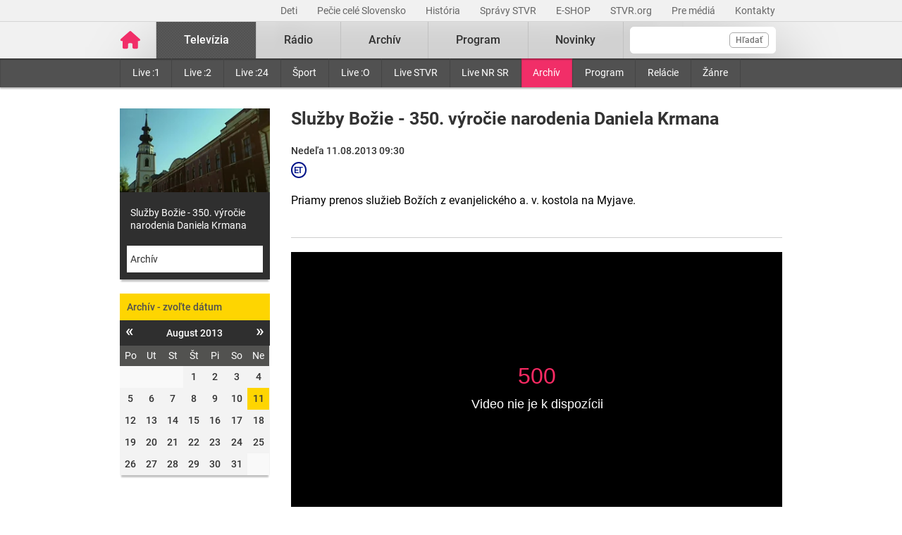

--- FILE ---
content_type: text/html; charset=UTF-8
request_url: https://www.stvr.sk/embed/archive/4945/20223
body_size: 4714
content:
<!DOCTYPE html>
<html lang="sk">
<head>
 <title>RTVS.sk</title>
 <meta http-equiv="X-UA-Compatible" content="IE=edge" />
 <meta http-equiv="content-type" content="text/html; charset=UTF-8" />
 <meta name="google-site-verification" content="of-jODpm977KbcrNVcKEna6D_wa645Ui8AoxQ7rzEeQ" />
 <meta name="robots" content="noindex,nofollow" />
 <meta name="viewport" content="width=device-width, initial-scale=1.0" />
 <meta name="domain" content="stvr.sk#ok" />
 <link href="https://www.stvr.sk/media/new/player/player.min.css?1768898468" media="screen, tv, projection" rel="stylesheet" type="text/css" />
 <script src="https://www.stvr.sk/media/new/player/player.min.js?1768898468" type="text/javascript"></script>
 <script async src="//imasdk.googleapis.com/js/sdkloader/ima3.js" type="text/javascript"></script>

			<!-- Google Tag Manager -->
			<script>(function(w,d,s,l,i){w[l]=w[l]||[];w[l].push({'gtm.start':
			new Date().getTime(),event:'gtm.js'});var f=d.getElementsByTagName(s)[0],
			j=d.createElement(s),dl=l!='dataLayer'?'&l='+l:'';j.async=true;j.src=
			'https://www.googletagmanager.com/gtm.js?id='+i+dl;f.parentNode.insertBefore(j,f);})(window,document,'script','dataLayer','GTM-TV5CKHM');</script>
			<!-- End Google Tag Manager -->
		
 <meta content="https://www.stvr.sk/media/a501/image/file/2/0620/hCdD.sluzby_bozie_krman_png.jpg" property="og:image" />
 <meta property="og:title" content="Služby Božie - 350. výročie narodenia Daniela Krmana" />
 <meta property="og:description" content="Priamy prenos služieb Božích z evanjelického a. v. kostola na Myjave." />
 <meta property="og:site_name" content="stvr.sk" />
 <meta property="og:type" content="article" />
 <meta name="expires" content="Tue, 20 Jan 2026 13:13:50 GMT" />
</head>
<body
 class=" embed-body">
	<noscript><iframe src="https://www.googletagmanager.com/ns.html?id=GTM-TV5CKHM&gtm_auth=N6hr-hPp-DKPuhrDUQG_Dw&gtm_preview=env-2&gtm_cookies_win=x" height="0" width="0" style="display:none;visibility:hidden"></iframe></noscript>
	<script type="text/javascript">
	//<![CDATA[ 
		var cyclone3 = {
			'domain'			: "https://www.stvr.sk",
			'lng'				: "sk",
			'fkey'				: "eyJraWQiOiJpWmhSd0FXenZ0WTYiLCJ0eXAiOiJKV1QiLCJhbGciOiJFUzI1NiJ9.eyJjIjoie1wiYWNsXCI6NixcImlkXCI6XCJpWmhSd0FXenZ0WTZcIn0iLCJpc3MiOiJGbG93cGxheWVyIn0.ESvXphjQR2WS-uZ-H_AVpotTBvcoxm3ao3lEtQTU3ui9DimB5fEa1Os-D7a_lQMz_fYhHI3UGdJve6COpHYNiQ",
			'log'				: function(logMsg) {
				try{
					if(console){
						console.log(logMsg);
					}
				}catch(e){
					//ignore
				}
			},
			'cancelEvent': function(event) {
				event.preventDefault ? event.preventDefault() : event.returnValue = false;
			},
			'trackEvent': function(category, action, opt_label, opt_value, opt_noninteraction) {
				try{
					cyclone3.log(category+' '+action+' '+opt_label+' '+opt_value+' '+opt_noninteraction)
					pageTracker._trackEvent(category, action, opt_label, opt_value, opt_noninteraction);
				}catch(e){
					//ignore
				}
			}
		}
	//]]>
	</script>
	
	<div id="fb-root"></div>
	
	<script>
		document.body.className += ' js'
	</script>
	


                
        
            <div class="player-container player-archive" id="snippet-player-TvPlayer">
                <div class="player">
                
                        <div id="player_video_20223" class="holder-player">
                            <script type='text/javascript'>window.onload = function () {
                                var t_start = 0,
                                    t_autoplay = false;

                                    
                                        if (parent.window.location.hash){
                                            t_start = parent.window.location.hash.replace('#', '') * 1;
                                            if (typeof(t_start) !== "number"){
                                                t_start = 0;
                                            };
                                            t_autoplay = true;
                                        };
                                    

                                var url = "//www.stvr.sk/json/archive5f.json?id=20223&" + ruurl;
                                $.when(
                                    $.ajax(url),
                                    $.ajax('//www.stvr.sk/bs/json/ima?target.s=4945')
                                ).then(function(playlist_response, ima_response){
                                    try {
                                        if (t_start > (playlist_response[0].clip.length.split(':').reduce(function(acc,time){(60 * acc) + +time}))){
                                            t_start = 0;
                                            t_autoplay = false;
                                        };

                                        $('.holder-player .loading').remove();
                                        var playerWrapper = document.getElementById('player_video_20223');
                                        var playlist = playlist_response[0];
                                        var ima_ads = ima_response[0];

                                        var player_player_video_20223=flowplayer('#player_video_20223', {
                                            splash: false,
                                            share: false,
                                            poster: 'https://www.stvr.sk/media/a501/image/file/2/0620/hCdD.sluzby_bozie_krman_png.jpg',
                                            src: playlist.clip.sources[0].src,
                                            sources: playlist.clip.sources,
                                            token: 'eyJraWQiOiJpWmhSd0FXenZ0WTYiLCJ0eXAiOiJKV1QiLCJhbGciOiJFUzI1NiJ9.eyJjIjoie1wiYWNsXCI6NixcImlkXCI6XCJpWmhSd0FXenZ0WTZcIn0iLCJpc3MiOiJGbG93cGxheWVyIn0.ESvXphjQR2WS-uZ-H_AVpotTBvcoxm3ao3lEtQTU3ui9DimB5fEa1Os-D7a_lQMz_fYhHI3UGdJve6COpHYNiQ',
                                            ima: {ads: ima_ads},
                                            start_time: t_start,
                                            autoplay: t_autoplay,
                                            thumbnails: {
                                                    src: playlist.clip.previews
                                                },
                                            subtitles: playlist.clip.subtitles,
                                            lang: 'sk',
                                            keyboard: {seek_step: 10}
                                        });
                                        
                                        var playerPause = 0;

                                        
		//--------------------------------------
		// flowplayer KEY events
		//--------------------------------------
		const playerId = '#player_video_20223';
		var currentVolume = flowplayer(playerId).volume,
			currentTime = 0,
			audioTrackIndex = 0;

		function playerCancelEvent(event) {
			event.preventDefault ? event.preventDefault() : event.returnValue = false;
		}

		$(window).on('keydown', function(event) {
			var key = '',
					i = document.activeElement;

			
			if(typeof event.originalEvent != 'undefined') {
				switch (event.originalEvent.keyCode) {
					case 75:
						key = 'k';
						break;
					case 85:
						key = 'u';
						break;
					case 71:
						key = 'g';
						break;
					case 72:
						key = 'h';
						break;
					case 73:
						key = 'i';
						break;
					case 74:
						key = 'j';
						break;
					case 76:
						key = 'l';
						break;
					case 77:
						key = 'm';
						break;
					case 86:
						key = 'v';
						break;
				}
			}
								
			if (!key) {
				key = event.key;
			}
			key = key.toLowerCase();
			
			
			if(event.altKey && event.shiftKey) {

				audioTracks = flowplayer(playerId).asel.tracks,
				audioTracks = audioTracks.length;

				switch(key) {
					case 'a':
						audioTrackIndex = (audioTrackIndex + 1) % audioTracks;
						flowplayer(playerId).asel.set(audioTrackIndex);
						break;
					case 'k':
						flowplayer(playerId).togglePlay();
						break;
					case 'u':
						flowplayer(playerId).currentTime = 0;
						flowplayer(playerId).pause();
						break;
					case 'm':
						flowplayer(playerId).toggleFullScreen();
						break;
					case 'j':
						currentTime = flowplayer(playerId).currentTime;
						flowplayer(playerId).currentTime = currentTime - 7;
						break;
					case 'l':
						currentTime = flowplayer(playerId).currentTime;
						flowplayer(playerId).currentTime = currentTime + 7;
						break;
					case 'g':
						if(currentVolume >= 0.99) {
							flowplayer(playerId).volume = 1;
							currentVolume = 1;
						} else {
							flowplayer(playerId).volume = parseFloat(currentVolume + 0.01);
							currentVolume = flowplayer(playerId).volume;
							if(flowplayer(playerId).muted) {
								flowplayer(playerId).toggleMute();
							}
						}
						break;
					case 'h':
						currentVolume = flowplayer(playerId).volume;
						if(currentVolume < 0.01) {
							flowplayer(playerId).volume = 0;
							currentVolume = 0;
						} else {
							flowplayer(playerId).volume = parseFloat(currentVolume - 0.01);
							currentVolume = flowplayer(playerId).volume;
						}
						break;
					case 'i':
						$('#popis-section').each(function() {
							$('html, body').animate({
								scrollTop: $(this).offset().top
							}, 200);
							$(this).focus();
						});
						break;
					case 'v':
						$('#video-section').each(function() {
							$('html, body').animate({
								scrollTop: $(this).offset().top
							}, 200);
							$(this).focus();
						});
						break;
				}

				playerCancelEvent(event);
			}
			
		});
		//--------------------------------------
		// / END OF flowplayer KEY events
		//--------------------------------------


                                        

                                        //-------------------------------------------------
                                        //
                                        // 							GEMIUS SETUP
                                        //
                                        //-------------------------------------------------
                                        
                                        

                                        var gtmDataPlayer = {
                                            'event': 'player_init',
                                            'gemius_identifier': 'zIhL_7RnvKTcOZvQoj0UxsbfP528nKL7YkKWf69RoCb.v7',
                                            'program_id': '20223',
                                            'attributes_player_video_20223': {
                                                'programName': 'Služby Božie - 350. výročie narodenia Daniela Krmana',
                                                'programTitle': 'Služby Božie - 350. výročie narodenia Daniela Krmana',
												'programSubtitle': '',
                                                'programType': 'video',
                                                'programDuration': playlist.clip.length !== undefined && typeof playlist.clip.length !== 'undefined' ? parseInt((playlist.clip.length).split(':')[0] * 2400) + parseInt((playlist.clip.length).split(':')[1] * 60) + parseInt((playlist.clip.length).split(':')[2]) : '-1',
                                                'series': 'Služby Božie - 350. výročie narodenia Daniela Krmana',
                                                'seriesId': '10627030458',
                                                'premiereDate': '20130811',
                                                
                                                'rating_kids': 'N',
                                                'resolution': playerWrapper.clientWidth + 'x' + playerWrapper.clientHeight,
                                                'volume': player_player_video_20223.volume,
                                                'intUrl': (function(){try{return window.parent.location.href}catch(e){return document.referrer}})()
                                            },
                                            'player_desc': 'flowplayer',
                                            'player_version': flowplayer.version,
                                            'stream': 'archive',
                                            'ct': 'VOD',
                                            'player_id': 'player_video_20223'
                                        };
                                        dataLayer.push(gtmDataPlayer);

                                        
                                        try{
											player_player_video_20223.on(flowplayer.ads.events.AD_CONTAINER_CREATED, function(details) {
												document.querySelector('.fp-ad-container').insertAdjacentHTML("beforeend",`<a href="${ima_ads[0].c3customParams.clickUrl}" class="player_ima_ads_cta_button" target="_blank">Zobraziť</span> <style> .player_ima_ads_cta_button{ position: absolute; bottom: 90px; right: -1px; padding: 10px 20px; border-radius: 5px 0px 0px 5px; color: #fff; font-weight: 400; text-decoration: none; background-color: #f12e68; font-size: 18px; line-height: 1em; cursor: pointer; } </a>`);
											});
										}catch(e){
											console.info(e);
										};

                                        player_player_video_20223.on('loadstart', function(e) {
											getPlayerReportInfo('player_video_20223');
										});

                                        player_player_video_20223.on('error', function(err) {
                                            getPlayerReportInfo('player_video_20223');
                                            dataLayer.push({
                                                'event': 'player_error',
                                                'error_code': err.code,
                                                'player_error': JSON.stringify(err)
                                            });
                                        });

                                        player_player_video_20223.onerror = function() {
                                            var	player_msg,
                                                err = player_player_video_20223.error;
                                            setTimeout(function(){
                                                player_msg = document.querySelector('.fp-error').textContent;
                                                dataLayer.push({
                                                    'event': 'player_error',
                                                    'error_code': err['code'],
                                                    'player_error': [ err['message'] || err['msExtendedCode'], player_msg ]
                                                });
                                                console.log('HTML5 Player ERROR:' + JSON.stringify(err, ['code', 'message', 'msExtendedCode']) + ' - ' + player_msg);
                                            }, 200);
                                        };

                                        player_player_video_20223.on('loadedmetadata', function() {
                                            var gtmData = {
                                                'event': 'player_start'
                                            }
                                            dataLayer.push(gtmData);

                                            player_player_video_20223.on('resize', function() {
                                                var gtmData = {
                                                    'event': 'player_resize',
                                                    'type': 'chngRes',
                                                    'program_id': '20223',
                                                    'current_time' : Math.round(player_player_video_20223.currentTime),
                                                    'attributes_player_video_20223': {
                                                        'resolution': playerWrapper.clientWidth + 'x' + playerWrapper.clientHeight
                                                    }
                                                };
                                                dataLayer.push(gtmData);

                                                
												getPlayerReportInfo('player_video_20223');
                                            });

                                        });

                                        
                                        player_player_video_20223.addEventListener('playing', function() {
                                            var gtmData = {
                                                'event': 'player_playing',
                                                'type': 'play',
                                                'program_id': '20223',
                                                'current_time' : Math.round(player_player_video_20223.currentTime),
                                                'attributes_player_video_20223': {
                                                    'autoplay': false,
                                                    'resolution': playerWrapper.clientWidth + 'x' + playerWrapper.clientHeight,
                                                    'volume': player_player_video_20223.volume
                                                }
                                            };
                                            dataLayer.push(gtmData);
                                        }, {once : true});	

                                        player_player_video_20223.addEventListener('playing', function(e) {
                                            var gtmData = {
                                                'event': 'player_playing_gm',
                                                'type': 'play',
                                                'program_id': '20223',
                                                'current_time' : Math.round(player_player_video_20223.currentTime),
                                                'attributes_player_video_20223': {
                                                    'autoplay': false,
                                                    'resolution': playerWrapper.clientWidth + 'x' + playerWrapper.clientHeight,
                                                    'volume': player_player_video_20223.volume
                                                }
                                            };
                                            dataLayer.push(gtmData);
                                        });

                                        player_player_video_20223.addEventListener('waiting', function(e) {
                                            var gtmData = {
                                                'event': 'player_waiting',
                                                'type': 'buffer',
                                                'program_id': '20223',
                                                'current_time' : Math.round(player_player_video_20223.currentTime),
                                                'attributes_player_video_20223': {
                                                    'autoplay': false,
                                                    'resolution': playerWrapper.clientWidth + 'x' + playerWrapper.clientHeight,
                                                    'volume': player_player_video_20223.volume
                                                }
                                            };
                                            dataLayer.push(gtmData);
                                        });

                                        watchedPercentage = [0, 10, 20, 30, 40, 50, 60, 70, 80, 90];
                                        var lastPercentage = -1;
                                        player_player_video_20223.addEventListener('timeupdate', function() {
                                                playerDuration = player_player_video_20223.duration;
                                                playerCurrentTime = player_player_video_20223.currentTime;
                                                playerPercentage = Math.round(playerCurrentTime / (playerDuration / 100));

                                                if ( (lastPercentage != playerPercentage) && (watchedPercentage.includes(playerPercentage))) {
                                                    lastPercentage = playerPercentage;
                                                    window.dataLayer = window.dataLayer || [];
                                                    window.dataLayer.push({ 
                                                        'event': 'player_percentage_watched',
                                                        'attributes_player_video_20223': {
                                                            'playerPercentageWatched': playerPercentage,
                                                        }
                                                    });

                                                    
                                                }
                                        });	

                                        player_player_video_20223.on('playing', function() {
                                            if(playerPause === 1) {
                                                var gtmData = {
                                                    'event': 'player_resume',
                                                    'type': 'play',
                                                    'current_time' : Math.round(player_player_video_20223.currentTime)
                                                }
                                                dataLayer.push(gtmData);
                                            }

                                            playerPause = 0;
                                        });

                                        player_player_video_20223.on('pause', function() {
                                            var gtmData = {
                                                'event': 'player_pause',
                                                'type': 'pause',
                                                'program_id': '20223',
                                                'current_time' : Math.round(player_player_video_20223.currentTime)
                                            };
                                            dataLayer.push(gtmData);

                                            playerPause = 1;
                                        });

                                        player_player_video_20223.on('seeking', function() {
                                            var gtmData = {
                                                'event': 'player_seeking',
                                                'type': 'seek',
                                                'program_id': '20223',
                                                'current_time' : Math.round(player_player_video_20223.currentTime)
                                            };
                                            dataLayer.push(gtmData);
                                        });

                                        player_player_video_20223.on('seeked', function() {
                                            var gtmData = {
                                                'event': 'player_seeked',
                                                'current_time' : Math.round(player_player_video_20223.currentTime)
                                            }
                                            dataLayer.push(gtmData);
                                        });

                                        player_player_video_20223.on('ended', function() {
                                            var gtmData = {
                                                'event': 'player_ended',
                                                'type': 'complete',
                                                'program_id': '20223',
                                                'current_time' : Math.round(player_player_video_20223.currentTime)
                                            };
                                            dataLayer.push(gtmData);
                                        });

                                        player_player_video_20223.on('volumechange', function() {
                                            var gtmData = {
                                                'event': 'player_volumechange',
                                                'type': 'chngVol',
                                                'program_id': '20223',
                                                'current_time' : Math.round(player_player_video_20223.currentTime),
                                                'attributes_player_video_20223': {
                                                    'volume': player_player_video_20223.volume
                                                }
                                            };
                                            dataLayer.push(gtmData);

                                            
                                        });

                                        player_player_video_20223.on(['seeked', 'pause'], function() {
                                            var hash = Math.round(player_player_video_20223.currentTime);
                                            window.parent.history.replaceState(null, null, parent.document.location.pathname + '#' + hash);
                                        });

                                        player_player_video_20223.on('quality:set', function(e) {
                                            var quality = e.detail.text;
                                            var qualityFull = '';
                                            
                                            if(quality !== 'AUTO') {
                                                qualityFull = e.detail.width + 'x' + e.detail.height
                                            } else {
                                                qualityFull = e.detail.text
                                            };

                                            var gtmData = {
                                                'event': 'player_qualitychange',
                                                'type': 'chngQual',
                                                'program_id': '20223',
                                                'current_time' : Math.round(player_player_video_20223.currentTime),
                                                'attributes_player_video_20223': {
                                                    'quality': qualityFull,
                                                }
                                            };
                                            dataLayer.push(gtmData);
                                        });
                                        //-------------------------------------------------
                                        //
                                        // 							end of / GEMIUS SETUP
                                        //
                                        //-------------------------------------------------
                                                

                                    } catch(e) {
                                        $('.holder-player .loading').remove();
                                        // add notification if error
                                        console.log(e);
                                        $('#player_video_20223').replaceWith($('<div id="player_video_20223" class="holder-player player-error"><p><span>404</span><span>Video nie je k dispozícii</span></p></div>'));
                                    }

                                },function(failure){
                                    $('.holder-player .loading').remove();
                                    // add notification if error

                                    var error_num = '500';
                                    if (failure.status == '404'){error_num = '404';}
                                    
                                    $('#player_video_20223').replaceWith($('<div id="player_video_20223" class="holder-player player-error"><p><span>' + error_num + '</span><span>Video nie je k dispozícii</span></p></div>'));
                                });

                            }</script>
                        </div>						
                    
                </div>
            </div>

	
</body>
</html>


--- FILE ---
content_type: text/css
request_url: https://www.stvr.sk/media/new/player/player.min.css?1768898468
body_size: 24702
content:
@charset "UTF-8";:root{--fp-play-circle-icon:url("data:image/svg+xml,%3Csvg xmlns='http://www.w3.org/2000/svg' viewBox='-2 -2 50 50' fill='white' %3E%3Ccircle cx='22.9' cy='22.9' r='23.5' stroke='white' fill='none' stroke-width='2'%3E%3C/circle%3E%3Cpath d='M19.201 4.78l18.546 30.001a2.001 2.001 0 0 1-1.707 3.052H-1.046a2 2 0 0 1-1.701-3.052l18.545-30a2 2 0 0 1 3.403 0' transform='translate(11.5, 9.8) scale(.57) rotate(90 20 25.4)'%3E%3C/path%3E%3C/svg%3E");--fp-play-icon:url("data:image/svg+xml,%3Csvg xmlns='http://www.w3.org/2000/svg'  viewBox='-2 -2 50 50' fill='white' xmlns:xlink='http://www.w3.org/1999/xlink'%3E%3Cpath id='fp-play-button' d='M19.201 4.78l18.546 30.001a2.001 2.001 0 0 1-1.707 3.052H-1.046a2 2 0 0 1-1.701-3.052l18.545-30a2 2 0 0 1 3.403 0' transform='rotate(90 20 25.4)' /%3E%3C/svg%3E");--fp-play-stroke-icon:url("data:image/svg+xml, %3Csvg xmlns='http://www.w3.org/2000/svg'  viewBox='-2 -2 50 50' fill='none' stroke-width='2' stroke='white' xmlns:xlink='http://www.w3.org/1999/xlink'%3E%3Cpath id='fp-play-button' d='M19.201 4.78l18.546 30.001a2.001 2.001 0 0 1-1.707 3.052H-1.046a2 2 0 0 1-1.701-3.052l18.545-30a2 2 0 0 1 3.403 0' transform='rotate(90 20 25.4)' /%3E%3C/svg%3E");--fp-pause-icon:url("data:image/svg+xml,%3Csvg xmlns='http://www.w3.org/2000/svg'  viewBox='-2 -2 50 50' fill='white' xmlns:xlink='http://www.w3.org/1999/xlink'%3E%3Crect x='8.5' y='5' width='11' height='36'/%3E%3Crect x='26.5' y='5' width='11' height='36'/%3E%3C/svg%3E");--fp-pause-stroke-icon:url("data:image/svg+xml,%3Csvg xmlns='http://www.w3.org/2000/svg'  viewBox='-2 -2 50 50' fill='none' stroke-width='2' stroke='white' xmlns:xlink='http://www.w3.org/1999/xlink'%3E%3Crect x='8.5' y='5' width='11' height='36'/%3E%3Crect x='26.5' y='5' width='11' height='36'/%3E%3C/svg%3E");--fp-volume-icon:url("data:image/svg+xml, %3Csvg xmlns='http://www.w3.org/2000/svg'  viewBox='-2 -2 36 58' fill='white' xmlns:xlink='http://www.w3.org/1999/xlink'%3E%3Cpath rx='1' ry='1' d='M0 15h30v24H0z' /%3E%3Cpath d='M1 27L31 0v54z' /%3E%3C/svg%3E");--fp-fs-icon:url("data:image/svg+xml,%3Csvg xmlns='http://www.w3.org/2000/svg'  viewBox='-1 -2 40 30' fill='none' stroke-width='2' stroke='white' xmlns:xlink='http://www.w3.org/1999/xlink'%3E%3Cpath id='FS' d='M1 9V1h12' /%3E%3Cpath id='FS' d='M1 9V1h12' transform='matrix(1 0 0 -1 0 26)' /%3E%3Cpath id='FS' d='M1 9V1h12' transform='matrix(-1 0 0 1 36 0)' /%3E%3Cpath id='FS' d='M1 9V1h12' transform='rotate(180 18 13)' /%3E%3C/svg%3E");--fp-fs-exit-icon:url("data:image/svg+xml,%3Csvg xmlns='http://www.w3.org/2000/svg'  viewBox='-1 -2 40 30' fill='none' stroke-width='2' stroke='white' xmlns:xlink='http://www.w3.org/1999/xlink'%3E%3Cpath id='FS' d='M1 9V1h12' transform='translate(22 17)' /%3E%3Cpath id='FS' d='M1 9V1h12' transform='matrix(-1 0 0 1 13 17)' /%3E%3Cpath id='FS' d='M1 9V1h12' transform='rotate(180 6.5 4.5)' /%3E%3Cpath id='FS' d='M1 9V1h12' transform='matrix(1 0 0 -1 22 9)' /%3E%3C/svg%3E");--fp-facebook-icon:url("data:image/svg+xml,%3Csvg xmlns='http://www.w3.org/2000/svg'  viewBox='-5 25 460 460' xmlns:xlink='http://www.w3.org/1999/xlink'%3E%3Cpath fill='%234469B0' d='M448 56.7v398.5c0 13.7-11.1 24.7-24.7 24.7H309.1V306.5h58.2l8.7-67.6h-67v-43.2c0-19.6 5.4-32.9 33.5-32.9h35.8v-60.5c-6.2-.8-27.4-2.7-52.2-2.7-51.6 0-87 31.5-87 89.4v49.9h-58.4v67.6h58.4V480H24.7C11.1 480 0 468.9 0 455.3V56.7C0 43.1 11.1 32 24.7 32h398.5c13.7 0 24.8 11.1 24.8 24.7z'/%3E%3C/svg%3E%0A");--fp-link-icon:url("data:image/svg+xml,%3Csvg xmlns='http://www.w3.org/2000/svg'  viewBox='0 0 512 512' xmlns:xlink='http://www.w3.org/1999/xlink'%3E%3Cpath fill='white' d='M301.148 394.702l-79.2 79.19c-50.778 50.799-133.037 50.824-183.84 0-50.799-50.778-50.824-133.037 0-183.84l79.19-79.2a132.833 132.833 0 0 1 3.532-3.403c7.55-7.005 19.795-2.004 20.208 8.286.193 4.807.598 9.607 1.216 14.384.481 3.717-.746 7.447-3.397 10.096-16.48 16.469-75.142 75.128-75.3 75.286-36.738 36.759-36.731 96.188 0 132.94 36.759 36.738 96.188 36.731 132.94 0l79.2-79.2.36-.36c36.301-36.672 36.14-96.07-.37-132.58-8.214-8.214-17.577-14.58-27.585-19.109-4.566-2.066-7.426-6.667-7.134-11.67a62.197 62.197 0 0 1 2.826-15.259c2.103-6.601 9.531-9.961 15.919-7.28 15.073 6.324 29.187 15.62 41.435 27.868 50.688 50.689 50.679 133.17 0 183.851zm-90.296-93.554c12.248 12.248 26.362 21.544 41.435 27.868 6.388 2.68 13.816-.68 15.919-7.28a62.197 62.197 0 0 0 2.826-15.259c.292-5.003-2.569-9.604-7.134-11.67-10.008-4.528-19.371-10.894-27.585-19.109-36.51-36.51-36.671-95.908-.37-132.58l.36-.36 79.2-79.2c36.752-36.731 96.181-36.738 132.94 0 36.731 36.752 36.738 96.181 0 132.94-.157.157-58.819 58.817-75.3 75.286-2.651 2.65-3.878 6.379-3.397 10.096a163.156 163.156 0 0 1 1.216 14.384c.413 10.291 12.659 15.291 20.208 8.286a131.324 131.324 0 0 0 3.532-3.403l79.19-79.2c50.824-50.803 50.799-133.062 0-183.84-50.802-50.824-133.062-50.799-183.84 0l-79.2 79.19c-50.679 50.682-50.688 133.163 0 183.851z'/%3E%3C/svg%3E");--fp-share-icon:url("data:image/svg+xml,%3Csvg xmlns='http://www.w3.org/2000/svg'  fill='white' viewBox='0 0 448 512' xmlns:xlink='http://www.w3.org/1999/xlink'%3E%3Cpath d='M448 416c0 53.019-42.981 96-96 96s-96-42.981-96-96c0-12.965 2.576-25.327 7.235-36.61l-95.45-59.657C150.199 339.525 124.558 352 96 352c-53.019 0-96-42.981-96-96s42.981-96 96-96c28.558 0 54.199 12.475 71.784 32.267l95.45-59.657C258.576 121.327 256 108.965 256 96c0-53.019 42.981-96 96-96s96 42.981 96 96-42.981 96-96 96c-28.558 0-54.199-12.475-71.784-32.267l-95.451 59.656c9.661 23.396 9.641 49.87 0 73.22l95.451 59.656C297.801 332.475 323.442 320 352 320c53.019 0 96 42.981 96 96zM352 32c-35.29 0-64 28.71-64 64s28.71 64 64 64 64-28.71 64-64-28.71-64-64-64M96 192c-35.29 0-64 28.71-64 64s28.71 64 64 64 64-28.71 64-64-28.71-64-64-64m256 160c-35.29 0-64 28.71-64 64s28.71 64 64 64 64-28.71 64-64-28.71-64-64-64'/%3E%3C/svg%3E");--fp-embed-icon:url("data:image/svg+xml,%3Csvg xmlns='http://www.w3.org/2000/svg'  fill='white' viewBox='0 0 512 512' xmlns:xlink='http://www.w3.org/1999/xlink'%3E%3Cpath d='M448 416c0 53.019-42.981 96-96 96s-96-42.981-96-96c0-12.965 2.576-25.327 7.235-36.61l-95.45-59.657C150.199 339.525 124.558 352 96 352c-53.019 0-96-42.981-96-96s42.981-96 96-96c28.558 0 54.199 12.475 71.784 32.267l95.45-59.657C258.576 121.327 256 108.965 256 96c0-53.019 42.981-96 96-96s96 42.981 96 96-42.981 96-96 96c-28.558 0-54.199-12.475-71.784-32.267l-95.451 59.656c9.661 23.396 9.641 49.87 0 73.22l95.451 59.656C297.801 332.475 323.442 320 352 320c53.019 0 96 42.981 96 96zM352 32c-35.29 0-64 28.71-64 64s28.71 64 64 64 64-28.71 64-64-28.71-64-64-64M96 192c-35.29 0-64 28.71-64 64s28.71 64 64 64 64-28.71 64-64-28.71-64-64-64m256 160c-35.29 0-64 28.71-64 64s28.71 64 64 64 64-28.71 64-64-28.71-64-64-64'/%3E%3C/svg%3E");--fp-twitter-icon:url("data:image/svg+xml,%3Csvg xmlns='http://www.w3.org/2000/svg'  viewBox='0 0 512 512' xmlns:xlink='http://www.w3.org/1999/xlink'%3E%3Cpath fill='%2329A3EF' d='M459.37 151.716c.325 4.548.325 9.097.325 13.645 0 138.72-105.583 298.558-298.558 298.558-59.452 0-114.68-17.219-161.137-47.106 8.447.974 16.568 1.299 25.34 1.299 49.055 0 94.213-16.568 130.274-44.832-46.132-.975-84.792-31.188-98.112-72.772 6.498.974 12.995 1.624 19.818 1.624 9.421 0 18.843-1.3 27.614-3.573-48.081-9.747-84.143-51.98-84.143-102.985v-1.299c13.969 7.797 30.214 12.67 47.431 13.319-28.264-18.843-46.781-51.005-46.781-87.391 0-19.492 5.197-37.36 14.294-52.954 51.655 63.675 129.3 105.258 216.365 109.807-1.624-7.797-2.599-15.918-2.599-24.04 0-57.828 46.782-104.934 104.934-104.934 30.213 0 57.502 12.67 76.67 33.137 23.715-4.548 46.456-13.32 66.599-25.34-7.798 24.366-24.366 44.833-46.132 57.827 21.117-2.273 41.584-8.122 60.426-16.243-14.292 20.791-32.161 39.308-52.628 54.253z'/%3E%3C/svg%3E");--fp-airplay-icon:url("data:image/svg+xml,%3Csvg xmlns='http://www.w3.org/2000/svg'  fill='white' viewBox='0 0 512 512' xmlns:xlink='http://www.w3.org/1999/xlink'%3E%3Cpath d='M116.364 477.091h279.272L256 337.455z'/%3E%3Cpath d='M465.455 34.909H46.545C20.945 34.909 0 55.855 0 81.455v279.273c0 25.6 20.945 46.545 46.545 46.545h93.091v-46.545H46.545V81.455h418.909v279.273h-93.091v46.545h93.091c25.6 0 46.545-20.945 46.545-46.545V81.455c.001-25.6-20.944-46.546-46.544-46.546z'/%3E%3C/svg%3E");--fp-skip-prev-icon:url("data:image/svg+xml,%3Csvg xmlns='http://www.w3.org/2000/svg'  xmlns:xlink='http://www.w3.org/1999/xlink' viewBox='0 0 41 42' fill='%23fff' fill-rule='evenodd'%3E%3Cpath transform='rotate(180 21 21)' d='M33.23 22.696L3.56 41.223A2 2 0 0 1 .5 39.527V2.473A2 2 0 0 1 3.56.776l29.67 18.527a2 2 0 0 1 0 3.393z'/%3E%3Crect transform='rotate(180 21 21)' x='33' y='.5' width='7' height='41' rx='2'/%3E%3C/svg%3E");--fp-skip-next-icon:url("data:image/svg+xml,%3Csvg xmlns='http://www.w3.org/2000/svg'  viewBox='0 0 41 42' fill='%23fff' fill-rule='evenodd' xmlns:xlink='http://www.w3.org/1999/xlink'%3E%3Cpath d='M33.23 22.696L3.56 41.223A2 2 0 0 1 .5 39.527V2.473A2 2 0 0 1 3.56.776l29.67 18.527a2 2 0 0 1 0 3.393z'/%3E%3Crect x='33' y='.5' width='7' height='41' rx='2'/%3E%3C/svg%3E");--fp-close-icon:url("data:image/svg+xml,%3Csvg xmlns='http://www.w3.org/2000/svg'  viewBox='19 0 80 80' fill='%23fff' stroke='%23fff' stroke-width='5' stroke-linecap='round' stroke-linejoin='round' xmlns:xlink='http://www.w3.org/1999/xlink'%3E%3Cpath d='M 48.651772,50.269646 69.395223,25.971024'/%3E%3Cpath d='M 69.395223,50.269646 48.651772,25.971024'/%3E%3C/svg%3E");--fp-unmute-icon:url("data:image/svg+xml,%3Csvg xmlns='http://www.w3.org/2000/svg'  viewBox='-22 -22 122 122' fill='%23fff' stroke='%23fff' stroke-width='5' stroke-linecap='round' stroke-linejoin='round' xmlns:xlink='http://www.w3.org/1999/xlink'%3E%3Cpath d='M39.389,13.769 L22.235,28.606 L6,28.606 L6,47.699 L21.989,47.699 L39.389,62.75 L39.389,13.769z'/%3E%3Cpath fill='none' d='M48,27.6a19.5,19.5 0 0 1 0,21.4M55.1,20.5a30,30 0 0 1 0,35.6M61.6,14a38.8,38.8 0 0 1 0,48.6'/%3E%3C/svg%3E");--fp-mute-icon:url("data:image/svg+xml,%3Csvg xmlns='http://www.w3.org/2000/svg'  viewBox='-22 -22 122 122' fill='%23fff' stroke='%23fff' stroke-width='5' stroke-linecap='round' stroke-linejoin='round' xmlns:xlink='http://www.w3.org/1999/xlink'%3E%3Cpath d='M39.389,13.769 L22.235,28.606 L6,28.606 L6,47.699 L21.989,47.699 L39.389,62.75 L39.389,13.769z'/%3E%3Cpath d='M 48.651772,50.269646 69.395223,25.971024'/%3E%3Cpath d='M 69.395223,50.269646 48.651772,25.971024'/%3E%3C/svg%3E");--fp-fast-forward-icon:url("data:image/svg+xml,%3Csvg fill='white' xmlns='http://www.w3.org/2000/svg'%3E%3Csvg viewBox='0 0 50 50' xmlns='http://www.w3.org/2000/svg'%3E%3Cpath d='M19.201 4.78l18.546 30.001a2.001 2.001 0 0 1-1.707 3.052H-1.046a2 2 0 0 1-1.701-3.052l18.545-30a2 2 0 0 1 3.403 0' transform='rotate(90 20 25.4)' /%3E%3C/svg%3E%3Csvg viewBox='-25 0 50 50' xmlns='http://www.w3.org/2000/svg'%3E%3Cpath d='M19.201 4.78l18.546 30.001a2.001 2.001 0 0 1-1.707 3.052H-1.046a2 2 0 0 1-1.701-3.052l18.545-30a2 2 0 0 1 3.403 0' transform='rotate(90 20 25.4)' /%3E%3C/svg%3E%3C/svg%3E");--fp-rewind-icon:url("data:image/svg+xml,%3Csvg fill='white' xmlns='http://www.w3.org/2000/svg'%3E%3Csvg viewBox='0 0 50 50' xmlns='http://www.w3.org/2000/svg'%3E%3Cpath d='M19.201 4.78l18.546 30.001a2.001 2.001 0 0 1-1.707 3.052H-1.046a2 2 0 0 1-1.701-3.052l18.545-30a2 2 0 0 1 3.403 0' transform='rotate(270 20 25.4)' /%3E%3C/svg%3E%3Csvg viewBox='-25 0 50 50' xmlns='http://www.w3.org/2000/svg'%3E%3Cpath d='M19.201 4.78l18.546 30.001a2.001 2.001 0 0 1-1.707 3.052H-1.046a2 2 0 0 1-1.701-3.052l18.545-30a2 2 0 0 1 3.403 0' transform='rotate(270 20 25.4)' /%3E%3C/svg%3E%3C/svg%3E");--fp-previous-icon:url("data:image/svg+xml,%3Csvg xmlns='http://www.w3.org/2000/svg' version='1.1' viewBox='6 4 23 23'%3E%3Cpath d='M 19.41,20.09 14.83,15.5 19.41,10.91 18,9.5 l -6,6 6,6 z' fill='%23fff'%3E%3C/path%3E%3C/svg%3E");--fp-brand-color:#006680;--fp-subtitles-menu-icon:url("data:image/svg+xml,%3Csvg xmlns='http://www.w3.org/2000/svg' fill='white' viewBox='0 0 512 512'%3E%3Cpath d='M256 0c17 0 33.6 1.7 49.8 4.8c7.9 1.5 21.8 6.1 29.4 20.1c2 3.7 3.6 7.6 4.6 11.8l9.3 38.5C350.5 81 360.3 86.7 366 85l38-11.2c4-1.2 8.1-1.8 12.2-1.9c16.1-.5 27 9.4 32.3 15.4c22.1 25.1 39.1 54.6 49.9 86.3c2.6 7.6 5.6 21.8-2.7 35.4c-2.2 3.6-4.9 7-8 10L459 246.3c-4.2 4-4.2 15.5 0 19.5l28.7 27.3c3.1 3 5.8 6.4 8 10c8.2 13.6 5.2 27.8 2.7 35.4c-10.8 31.7-27.8 61.1-49.9 86.3c-5.3 6-16.3 15.9-32.3 15.4c-4.1-.1-8.2-.8-12.2-1.9L366 427c-5.7-1.7-15.5 4-16.9 9.8l-9.3 38.5c-1 4.2-2.6 8.2-4.6 11.8c-7.7 14-21.6 18.5-29.4 20.1C289.6 510.3 273 512 256 512s-33.6-1.7-49.8-4.8c-7.9-1.5-21.8-6.1-29.4-20.1c-2-3.7-3.6-7.6-4.6-11.8l-9.3-38.5c-1.4-5.8-11.2-11.5-16.9-9.8l-38 11.2c-4 1.2-8.1 1.8-12.2 1.9c-16.1 .5-27-9.4-32.3-15.4c-22-25.1-39.1-54.6-49.9-86.3c-2.6-7.6-5.6-21.8 2.7-35.4c2.2-3.6 4.9-7 8-10L53 265.7c4.2-4 4.2-15.5 0-19.5L24.2 218.9c-3.1-3-5.8-6.4-8-10C8 195.3 11 181.1 13.6 173.6c10.8-31.7 27.8-61.1 49.9-86.3c5.3-6 16.3-15.9 32.3-15.4c4.1 .1 8.2 .8 12.2 1.9L146 85c5.7 1.7 15.5-4 16.9-9.8l9.3-38.5c1-4.2 2.6-8.2 4.6-11.8c7.7-14 21.6-18.5 29.4-20.1C222.4 1.7 239 0 256 0zM218.1 51.4l-8.5 35.1c-7.8 32.3-45.3 53.9-77.2 44.6L97.9 120.9c-16.5 19.3-29.5 41.7-38 65.7l26.2 24.9c24 22.8 24 66.2 0 89L59.9 325.4c8.5 24 21.5 46.4 38 65.7l34.6-10.2c31.8-9.4 69.4 12.3 77.2 44.6l8.5 35.1c24.6 4.5 51.3 4.5 75.9 0l8.5-35.1c7.8-32.3 45.3-53.9 77.2-44.6l34.6 10.2c16.5-19.3 29.5-41.7 38-65.7l-26.2-24.9c-24-22.8-24-66.2 0-89l26.2-24.9c-8.5-24-21.5-46.4-38-65.7l-34.6 10.2c-31.8 9.4-69.4-12.3-77.2-44.6l-8.5-35.1c-24.6-4.5-51.3-4.5-75.9 0zM208 256a48 48 0 1 0 96 0 48 48 0 1 0 -96 0zm48 96a96 96 0 1 1 0-192 96 96 0 1 1 0 192z'/%3E%3C/svg%3E");--fp-menu-back-icon:url("data:image/svg+xml,%3Csvg xmlns='http://www.w3.org/2000/svg' fill='white' viewBox='0 0 256 512'%3E%3Cpath d='M9.4 278.6c-12.5-12.5-12.5-32.8 0-45.3l128-128c9.2-9.2 22.9-11.9 34.9-6.9s19.8 16.6 19.8 29.6l0 256c0 12.9-7.8 24.6-19.8 29.6s-25.7 2.2-34.9-6.9l-128-128z'/%3E%3C/svg%3E")}.fp-subtitles-menu{background-image:var(--fp-subtitles-menu-icon)}.fp-menu-back{background-image:var(--fp-menu-back-icon)}.fp-fullscreen{background-image:var(--fp-fs-icon)}.fp-fullscreen-exit{background-image:var(--fp-fs-exit-icon)}.fp-pause,.fp-play{display:inline-block}.fp-small-play,.use-play-1 .fp-play{background-image:var(--fp-play-icon)}.use-play-3 .fp-play{background-image:var(--fp-play-circle-icon)}.fp-small-pause,.use-play-1 .fp-pause{background-image:var(--fp-pause-icon)}.use-play-2 .fp-play{background-image:var(--fp-play-stroke-icon)}.use-play-2 .fp-pause,.use-play-3 .fp-pause{background-image:var(--fp-pause-stroke-icon)}.fp-small-pause,.fp-small-play{width:1.8em;height:1.8em}.fp-pause,.fp-play{width:5em;height:5em}.fp-facebook{background-image:var(--fp-facebook-icon)}.fp-embed{background-image:var(--fp-embed-icon)}.fp-link{content:var(--fp-link-icon)}.fp-share{background-image:var(--fp-share-icon);display:inline-block}.fp-volume-mute-unmute{background-image:var(--fp-volume-icon);width:.7em;-webkit-box-align:center;align-items:center;height:1.127em;display:-webkit-box;display:flex}.fp-twitter{background-image:var(--fp-twitter-icon)}.fp-airplay{content:var(--fp-airplay-icon)}.fp-skip-next{background-image:var(--fp-skip-next-icon)}.fp-skip-prev{background-image:var(--fp-skip-prev-icon)}.fp-exit-float .fp-close{background-image:var(--fp-close-icon);display:block}.fp-mute{background-image:var(--fp-mute-icon)}.fp-unmute{background-image:var(--fp-unmute-icon)}.fp-fast-forward{width:4em;height:1em;background-image:var(--fp-fast-forward-icon);display:none}.fp-rewind{width:4em;height:1em;background-image:var(--fp-rewind-icon);display:none}.fp-next,.fp-previous{background-image:var(--fp-previous-icon);width:1.5em;height:1.5em;position:absolute;display:none;top:45%}.fp-next:hover,.fp-previous:hover{cursor:pointer}.fp-previous{left:0}.fp-next{right:0;-webkit-transform:rotate(180deg);transform:rotate(180deg)}.flowplayer *{color:#fff;background-color:rgba(0,0,0,0);border:none;-webkit-user-select:none}.flowplayer li,.flowplayer ul{list-style-type:none}.flowplayer [role=button]{-webkit-appearance:none;-moz-appearance:none;appearance:none}#fp-icons{display:none}.flowplayer{font-family:"work sans",avenir,sans-serif;background-repeat:no-repeat;background-position:center;background-size:cover;background-color:#333;display:inline-block;position:relative;text-align:left;overflow:hidden;font-size:16px;width:100%;color:#fff}.flowplayer,.flowplayer *{box-sizing:border-box}.flowplayer.is-small{font-size:14px}.flowplayer.is-tiny{font-size:12px}.fp-engine,.fp-ui{position:absolute;height:100%;width:100%;left:0;top:0}.fp-ui{-webkit-box-pack:justify;justify-content:space-between;-webkit-box-orient:vertical;-webkit-box-direction:normal;flex-direction:column;display:-webkit-box;display:flex}.fp-header{-webkit-box-align:center;align-items:center;display:-webkit-box;display:flex;padding:1em;z-index:1;line-height:1;min-height:3.6em}.fp-header .fp-duration{background-color:rgba(0,0,0,.8);padding:.3rem .6rem;border-radius:2px;display:none}.fp-header .fp-left{display:-webkit-box;display:flex;-webkit-box-align:center;align-items:center;-webkit-box-flex:1;flex:1}.fp-header .fp-right{-webkit-box-flex:1;flex:1;text-align:right}.fp-fullscreen,.fp-fullscreen-exit{cursor:pointer;display:inline-block;width:2em;height:1.5em}.fp-fullscreen-exit{display:none}.fp-middle{display:-webkit-box;display:flex;-webkit-box-orient:horizontal;-webkit-box-direction:normal;flex-direction:row;-webkit-box-flex:1;flex:1;direction:ltr}.fp-middle>*{width:33%}.fp-middle .fp-middle-zone{-webkit-box-pack:center;justify-content:center;-webkit-box-orient:vertical;-webkit-box-direction:normal;flex-direction:column;-webkit-box-align:center;align-items:center;text-align:center;cursor:pointer;display:-webkit-box;display:flex;-webkit-box-flex:1;flex:1}.fp-footer{position:absolute;left:2.2em;bottom:2.2em;line-height:1.5;font-size:85%;max-width:70%;max-height:30%;z-index:1;display:none;-ms-overflow-style:-ms-autohiding-scrollbar}.fp-controls .fp-desc,.fp-controls .fp-duration,.fp-controls .fp-elapsed,.fp-controls .fp-timestamp,.fp-controls .fp-title,.fp-footer .fp-desc,.fp-footer .fp-duration,.fp-footer .fp-elapsed,.fp-footer .fp-timestamp,.fp-footer .fp-title{text-shadow:0 1px 2px #000}.is-live .fp-duration,.is-live .fp-elapsed{display:none!important}.fp-title{text-transform:uppercase;letter-spacing:1px;font-weight:500;font-size:110%;white-space:nowrap;max-width:100%;overflow:hidden;text-overflow:ellipsis}.fp-desc{opacity:.8;max-height:6em;overflow:hidden}.fp-time{text-align:center}.fp-controls{padding:.72em;-webkit-box-pack:justify;justify-content:space-between;-webkit-box-align:center;align-items:center;font-weight:500;text-align:right;display:-webkit-box;display:flex;z-index:1;direction:ltr;height:3.6em;position:static}.fp-controls *{position:static}.fp-controls>*{margin:0 .45em}.fp-controls>:empty :not(.fp-volume-mute-unmute){display:none}.fp-timeline{background-color:hsla(0,0%,100%,.1);position:relative;cursor:col-resize;height:.9em;-webkit-box-flex:1;flex:1}.fp-timeline:before{content:"";bottom:-.9em;top:-.9em;left:0;right:0;position:absolute;z-index:-1}.fp-timeline>*{background-color:hsla(0,0%,100%,.2);position:absolute;height:100%}.fp-timeline>.fp-chapter{background-color:rgba(0,0,0,0);border-right:2px solid hsla(0,0%,100%,.4)}.fp-timeline>.fp-chapter:hover{background-color:var(--fp-brand-color)}.flowplayer:not(.is-seeking) .fp-buffer,.flowplayer:not(.is-seeking) .fp-progress{-webkit-transition:width .2s;transition:width .2s}.flowplayer:not(.is-starting){background-size:0 0}.fp-volume-control{display:-webkit-box;display:flex;-webkit-box-align:center;align-items:center}.fp-volume-mute-unmute{line-height:.5;cursor:pointer;margin-right:.9em}.fp-volume-mute-unmute:hover{-webkit-transform:scale(1.1);transform:scale(1.1)}.fp-volume-mute-unmute+.fp-volume{margin-left:-.45em}.fp-volume{display:-webkit-box;display:flex;height:.9em;width:5em;cursor:pointer}.fp-tick{background-color:hsla(0,0%,100%,.1);display:inline-block;margin-left:4px;height:100%;width:100%}.fp-tick:hover{-webkit-transform:scale(1.2);transform:scale(1.2)}.fp-timestamp{top:-.9em;font-weight:400;background:0 0;font-size:80%;line-height:0}.fp-error-details{white-space:pre;line-height:0}.fp-chapter-info{padding:.9em;padding-bottom:0}.fp-icon{-webkit-filter:drop-shadow(0 0 2px rgba(0, 0, 0, .4));filter:drop-shadow(0 0 2px rgba(0, 0, 0, .4));background-repeat:no-repeat}.fp-color{background-color:var(--fp-brand-color,#fff)}.fp-color-text{color:#99c80c}.use-drag-handle .fp-timeline,.use-thin-controlbar .fp-timeline{-webkit-transition:height .2s;transition:height .2s;height:2px}.use-drag-handle .fp-controls:hover .fp-timeline,.use-thin-controlbar .fp-controls:hover .fp-timeline{height:.9em}.use-drag-handle .fp-dragger{display:inline-block;-webkit-transition:-webkit-transform .2s;transition:-webkit-transform .2s;transition:transform .2s;transition:transform .2s, -webkit-transform .2s;border-radius:3em;width:1em;height:1em;position:relative;top:-.44em}.use-drag-handle .fp-controls:hover .fp-timeline{height:.3em}.use-drag-handle .fp-controls:hover .fp-dragger{-webkit-transform:translateY(1px) scale(1.3);transform:translateY(1px) scale(1.3)}.use-drag-handle .fp-timestamp{margin-top:-1.8em;margin-left:.4rem}.use-muted-autoplay .fp-right,.use-muted-autoplay .fp-share-menu{display:none}.use-muted-autoplay .fp-controls{-webkit-box-pack:end;justify-content:flex-end;opacity:1}.use-muted-autoplay .fp-controls>:not(.fp-volume-control){display:none}.use-muted-autoplay .fp-volume{display:none}.no-mute>.fp-ui .fp-volume-mute-unmute{display:none}.no-fullscreen .fp-fullscreen,.no-fullscreen .fp-fullscreen-exit{display:none}.no-volume>.fp-ui .fp-volume{display:none}.poor-flex .fp-ui{display:block}.poor-flex .fp-ui>*{position:absolute;width:100%}.poor-flex .fp-header{top:.45em;height:3em}.poor-flex .fp-middle{top:50px;height:65%}.poor-flex .fp-controls{height:3em;bottom:0}.is-starting.has-poster .fp-engine,.is-starting.is-live .fp-engine{visibility:hidden}.is-small .fp-pause,.is-small .fp-play{width:4em;height:4em}.is-small .fp-header{padding:.5em}.is-tiny .fp-pause,.is-tiny .fp-play{width:2.6em;height:2.6em}.is-tiny .fp-duration{display:none}.is-tiny .fp-timeline{margin:0 .45em}.is-tiny .fp-footer{left:1.2em;bottom:1.2em;font-size:65%}.fp-switch{will-change:transform,opacity;-webkit-transition:-webkit-transform .2s;transition:-webkit-transform .2s;transition:transform .2s;transition:transform .2s, -webkit-transform .2s;-webkit-transition-timing-function:ease-out;transition-timing-function:ease-out;margin-top:-.9em;display:inline;-webkit-transform:scale(.5);transform:scale(.5);opacity:0}.is-seeking .fp-switch,.is-waiting .fp-switch{-webkit-transition:none;transition:none;-webkit-transform:none;transform:none;opacity:0}.is-toggling:not(.is-seeking) .fp-switch{-webkit-transform:scale(1);transform:scale(1);opacity:1}.is-small.is-toggling:not(.is-seeking) .fp-switch{-webkit-transform:scale(.85);transform:scale(.85)}.is-tiny.is-toggling:not(.is-seeking) .fp-switch{-webkit-transform:scale(.7);transform:scale(.7)}.is-starting:not(.is-waiting):not(.is-seeking.is-playing) .fp-switch{-webkit-transform:scale(1);transform:scale(1);opacity:1}.is-small.is-starting:not(.is-waiting):not(.is-seeking.is-playing) .fp-switch{-webkit-transform:scale(.85);transform:scale(.85)}.is-tiny.is-starting:not(.is-waiting):not(.is-seeking.is-playing) .fp-switch{-webkit-transform:scale(.7);transform:scale(.7)}.is-touched:not(.is-seeking) .fp-switch{-webkit-transform:scale(1);transform:scale(1);opacity:1}.is-small.is-touched:not(.is-seeking) .fp-switch{-webkit-transform:scale(.85);transform:scale(.85)}.is-tiny.is-touched:not(.is-seeking) .fp-switch{-webkit-transform:scale(.7);transform:scale(.7)}.is-ended .fp-switch{-webkit-transform:scale(1);transform:scale(1);opacity:1}.is-small.is-ended .fp-switch{-webkit-transform:scale(.85);transform:scale(.85)}.is-tiny.is-ended .fp-switch{-webkit-transform:scale(.7);transform:scale(.7)}.is-touch-device .is-paused:not(.is-touched) .is-seeking .fp-play,.is-touch-device .is-playing:not(.is-touched) .is-seeking .fp-pause{width:0;height:0}.fp-small-switch{margin:0;display:-webkit-box;display:flex;-webkit-box-align:center;align-items:center;position:relative}.fp-small-switch>*{display:none;cursor:pointer}.is-ended:not(.is-waiting):not(.is-seeking) .fp-small-play,.is-paused:not(.will-play) .fp-small-play,.is-playing .fp-small-pause,.will-play .fp-small-pause{display:inline-block}.is-playing.is-touched .fp-play{width:0;height:0}.is-paused.is-touched .fp-pause{width:0;height:0}.is-paused:not(.is-touched):not(.is-starting) .fp-play{width:0;height:0}.is-playing:not(.is-touched) .fp-pause{width:0;height:0}.is-ended .fp-pause{width:0;height:0}.is-starting .fp-controls{visibility:hidden}.is-starting .fp-pause{width:0}.is-starting .fp-header .fp-duration{display:inline-block}.is-starting .fp-footer{display:block}.is-starting .fp-fullscreen{visibility:hidden}.is-starting .fp-left>:empty{display:none}.is-autoplay.is-starting .fp-pause,.is-autoplay.is-starting .fp-play,.is-livecountdown .fp-pause,.is-livecountdown .fp-play,.is-seamless .fp-pause,.is-seamless .fp-play{width:0;height:0}.fp-togglable{-webkit-transform:opacity .4s;transform:opacity .4s;will-change:opacity;opacity:0}.has-menu-opened .fp-togglable,.is-hovered .fp-togglable,.is-kb-active .fp-togglable,.is-paused .fp-togglable,.is-touched .fp-togglable{opacity:1}.has-menu-opened .fp-ui,.is-hovered .fp-ui,.is-kb-active .fp-ui,.is-paused .fp-ui,.is-touched .fp-ui{background-image:-webkit-gradient(linear,left bottom, left top,from(rgba(0,0,0,.5)),color-stop(15%, transparent)),-webkit-gradient(linear,left top, left bottom,from(rgba(0,0,0,.5)),color-stop(20%, transparent));background-image:linear-gradient(to top,rgba(0,0,0,.5),transparent 15%),linear-gradient(to bottom,rgba(0,0,0,.5),transparent 20%)}.flowplayer.is-playing:not(.is-hovered) *{cursor:none}.is-muted:not(.no-mute) .fp-volume{visibility:hidden}.is-muted:not(.no-mute) .fp-volume-mute-unmute{white-space:nowrap}.is-muted:not(.no-mute) .fp-volume-mute-unmute:after{content:"×";font-weight:400;font-size:170%;line-height:0;margin-left:.4em}.is-fullscreen:not(.is-starting){background-image:none!important}.is-fullscreen{position:fixed;top:0!important;left:0!important;margin:0!important;width:100%!important;height:100%!important;max-width:100%!important;z-index:99999!important;border-radius:0!important;background-color:#262626}.is-fullscreen .fp-fullscreen{display:none}.is-fullscreen .fp-fullscreen-exit{display:inline-block}@-webkit-keyframes waiting{0%{-webkit-transform:scale(1);transform:scale(1)}20%{-webkit-transform:scale(1,2);transform:scale(1,2)}40%{-webkit-transform:scale(1);transform:scale(1)}}@keyframes waiting{0%{-webkit-transform:scale(1);transform:scale(1)}20%{-webkit-transform:scale(1,2);transform:scale(1,2)}40%{-webkit-transform:scale(1);transform:scale(1)}}.fp-wait{-webkit-transition:opacity .3s .1s;transition:opacity .3s .1s;position:absolute;opacity:0;height:2em}.is-loading.is-autoplay .fp-wait,.is-seeking.is-starting.is-playing .fp-wait,.is-seeking:not(.is-toggling):not(.is-starting) .fp-wait,.is-waiting:not(.is-toggling):not(.is-livecountdown) .fp-wait{opacity:1}.is-loading .fp-wait b,.is-seeking .fp-wait b,.is-waiting .fp-wait b{-webkit-animation:waiting 1s ease-in-out infinite;animation:waiting 1s ease-in-out infinite}.fp-wait b{box-shadow:0 0 .5rem #222;background-color:#fff;display:inline-block;border-radius:.1em;margin:0 .2em;height:2em;width:.4em}.fp-wait b:nth-child(1){-webkit-animation-delay:0;animation-delay:0}.fp-wait b:nth-child(2){-webkit-animation-delay:.1s;animation-delay:.1s}.fp-wait b:nth-child(3){-webkit-animation-delay:.15s;animation-delay:.15s}.fp-wait b:nth-child(4){-webkit-animation-delay:.25s;animation-delay:.25s}.fp-live-status{display:none;margin:0 15px 0 7px}.fp-live-status .fp-live-indicator{border-radius:12px;margin:0 5px;display:block;float:left;height:12px;width:12px;content:""}.fp-live-status .fp-live-text{float:right;text-transform:uppercase;letter-spacing:1px;font-size:85%}.is-live .fp-live-status{display:-webkit-box;display:flex;-webkit-box-align:center;align-items:center;cursor:pointer}.is-live .fp-buffer{display:none}.is-live .fp-duration{min-width:2.8em}.is-live-seeked .fp-live-status:hover{cursor:pointer}.is-live-seeked .fp-live-indicator{background-color:hsla(0,0%,80%,.5)}.no-timeline .fp-timeline{visibility:hidden}.has-chapters .fp-timeline>.fp-hover{display:none}.fp-livecountdown{position:absolute;top:0;right:0;left:0;bottom:0;background-image:-webkit-gradient(linear,left top, left bottom,from(rgba(0,0,0,.75)),color-stop(33%, transparent));background-image:linear-gradient(to bottom,rgba(0,0,0,.75),transparent 33%);color:#fff;text-transform:uppercase;text-align:center}.fp-livecountdown p{margin:0;padding:0;padding-bottom:.45em}.fp-livecountdown .fp-inner{display:inline-block;padding-top:3.6em;font-size:85%;min-width:15em;font-weight:500;letter-spacing:1px}.fp-livecountdown .fp-countdown{font-size:230%;text-transform:none;font-weight:300}.fp-menu-container,.fp-menu-container:before{font-weight:600}.fp-menu-container summary{list-style:none}.fp-menu-container summary::-webkit-details-marker{display:none}.fp-menu-container:hover{cursor:pointer}.fp-menu ol{padding:0;margin:0}.fp-menu>.fp-menu-header:empty{display:none}.flowplayer .fp-menu{list-style-type:none;padding:0;margin:0;position:absolute;background:#010000;display:-webkit-box;display:flex;-webkit-box-orient:vertical;-webkit-box-direction:normal;flex-direction:column;bottom:2.52em;right:.9em;border-radius:.2em;margin-bottom:.9em;max-height:80%}.fp-menu ol::-webkit-scrollbar{width:.2em}.fp-menu ol::-webkit-scrollbar-track{-webkit-box-shadow:inset 0 0 6px rgba(0,0,0,.3)}.fp-menu ol::-webkit-scrollbar-thumb{background-color:#a9a9a9;outline:1px solid #708090}.fp-menu-back{position:absolute;left:0;display:none;padding:1.5em;background-size:.7em;background-position:center}.flowplayer:not(.is-tv) .fp-menu.fp-submenu .fp-menu-back{display:block}.fp-subtitles-menu{display:none;left:0;position:absolute;padding:1.5em;background-size:1em;background-position:center}.flowplayer:not(.is-tv) .fp-menu:not(.fp-submenu) .fp-subtitles-menu{display:block}.fp-menu li,.fp-menu-header{padding:.9em 2.7em;display:-webkit-box;display:flex;font-weight:700;text-align:center;-webkit-box-align:center;align-items:center;-webkit-box-pack:center;justify-content:center;color:#fdfdfd}.fp-menu-header{border-bottom:1px solid #232323;position:relative}.fp-menu h3{margin:0;font-weight:700;text-transform:uppercase;font-size:.99em;letter-spacing:1px}.flowplayer:not(.is-tv) .fp-cc:not(.subs-native) .fp-menu h3{padding:0 3em}.fp-menu ol{overflow-x:hidden;overflow-y:auto}.fp-invis{display:none}.fp-menu .fp-close{font-size:150%;position:absolute;right:1em;cursor:pointer;display:none;content:none}.fp-menu li.fp-on{background:rgb(54.5,54.5,54.5)}.fp-menu li:hover{background:#505050;font-weight:900}.fp-menu li.on{background:#1d1d1d}.fp-menu li :not(span){display:inline-block;height:1.08em;width:1.08em;margin-right:.9em;vertical-align:top;max-width:2.7em}.fp-menu.fp-icons .fp-menu-header,.fp-menu.fp-icons li{text-align:left;white-space:nowrap}.is-popped-out:not(.is-fullscreen) .fp-menu-container .fp-menu,.is-small .fp-menu-container .fp-menu{position:absolute;font-size:110%;border-radius:0}.is-popped-out:not(.is-fullscreen) .fp-menu-container .fp-menu .fp-menu-header,.is-small .fp-menu-container .fp-menu .fp-menu-header{font-size:.9em;min-width:100%;padding-bottom:.45em}.is-popped-out:not(.is-fullscreen) .fp-menu-container .fp-menu .fp-close,.is-small .fp-menu-container .fp-menu .fp-close{display:block}.is-popped-out:not(.is-fullscreen) .fp-menu-container .fp-menu,.is-small .fp-menu-container .fp-menu{left:0!important;right:0!important;bottom:0!important;top:0!important;z-index:9999;max-height:100%!important;height:100%;margin-bottom:0}.is-popped-out:not(.is-fullscreen) .fp-menu-container .fp-menu li,.is-small .fp-menu-container .fp-menu li{padding:.45em .27em}.is-starting .fp-captions{display:none}.fp-captions{display:-webkit-box;display:flex;-webkit-box-orient:vertical;-webkit-box-direction:normal;flex-direction:column;-webkit-box-align:center;align-items:center;position:absolute;width:100%;bottom:.9em}.fp-captions *{color:unset}.is-chromecast-playing .fp-captions{display:none}.is-hovered .fp-captions,.is-kb-active .fp-captions,.is-paused .fp-captions,.is-touched .fp-captions{bottom:3.2em}.fp-captions:hover{cursor:pointer}.fp-captions pre{padding:.45em .9em;margin:0;text-align:center;white-space:pre-wrap;font-size:var(--fp-sub-font-size);font-family:var(--fp-sub-font-family);color:rgba(var(--fp-sub-font-color),var(--fp-sub-font-opacity));background-color:rgba(var(--fp-sub-background-color),var(--fp-sub-background-opacity));text-shadow:var(--fp-sub-edge-style)}.fp-logo{position:absolute;top:1em;left:1em;z-index:1;max-width:20%}.fp-logo img{width:100%}.is-starting .fp-logo,.logo-on-right .fp-logo{right:1em;left:unset}.is-starting .fp-logo,.logo-on-bottom .fp-logo{bottom:1em;top:unset}.is-hovered:not(.is-starting) .fp-logo,.is-paused:not(.is-starting) .fp-logo,.is-touched:not(.is-starting) .fp-logo{display:none}.fp-playlist-controls{font-family:"work sans",avenir,sans-serif}.fp-playlist-controls.is-empty{display:none}.fp-playlist-controls ol{list-style-type:none;margin:0;padding:0;display:-webkit-box;display:flex;overflow-y:auto;-webkit-box-orient:vertical;-webkit-box-direction:normal;flex-direction:column;gap:1em}.fp-playlist-controls .fp-playlist-controls-item{display:-webkit-box;display:flex;-webkit-box-orient:horizontal;-webkit-box-direction:normal;flex-direction:row;gap:.8em}.fp-playlist-controls li{cursor:pointer;margin:0;display:-webkit-box;display:flex;-webkit-box-orient:vertical;-webkit-box-direction:normal;flex-direction:column}.fp-playlist-controls li.is-current{background-color:rgba(128,128,128,.25)}.fp-playlist-controls li.is-current .fp-playlist-controls-playing{display:-webkit-box;display:flex;-webkit-box-orient:horizontal;-webkit-box-direction:normal;flex-direction:row;-webkit-box-align:center;align-items:center;-webkit-box-pack:center;justify-content:center;gap:3px;font-size:clamp(.725em,.7082em + .1389vw,1.025em);width:100%}.fp-playlist-controls li.is-current .fp-playlist-controls-duration{display:none}.fp-playlist-controls li.is-current .fp-playlist-controls-item-header::before{content:"";width:100%;height:100%;position:absolute;background-color:#000;opacity:.6}.fp-playlist-controls li:hover:not(.is-current){background-color:rgba(128,128,128,.2)}.fp-playlist-controls li:hover:not(.is-current) .fp-playlist-controls-image{-webkit-transform:scale(1.2);transform:scale(1.2)}.fp-playlist-controls .fp-playlist-controls-item-content{display:-webkit-box;display:flex;-webkit-box-orient:vertical;-webkit-box-direction:normal;flex-direction:column;-webkit-box-flex:1;flex:1;gap:.1em;justify-content:space-around}.fp-playlist-controls .fp-playlist-controls-item-content .fp-playlist-controls-item-title{font-size:clamp(.9em,.8492em + .2541vw,1.4996em);padding-top:.2em}.fp-playlist-controls .fp-playlist-controls-item-content .fp-playlist-controls-item-desc{font-size:clamp(.725em,.7082em + .1389vw,1.025em)}.fp-playlist-controls .fp-playlist-controls-item-content *{overflow:hidden;line-height:1.1em;display:-webkit-box;-webkit-line-clamp:2;word-break:break-word;-webkit-box-orient:vertical}.fp-playlist-controls .fp-playlist-controls-item-header{position:relative;display:-webkit-box;display:flex;-webkit-box-flex:.8;flex:.8;max-width:20em;overflow:hidden;font-weight:600;font-size:clamp(.725em,.7082em + .1389vw,1.025em);color:#fdfdfd}.fp-playlist-controls .fp-playlist-controls-item-header .fp-playlist-controls-duration{position:absolute;bottom:0;padding:.2em;right:0;font-size:clamp(.725em,.7082em + .1389vw,1.025em);border-top-left-radius:.3em;background:rgba(0,0,0,.7)}.fp-playlist-controls .fp-playlist-controls-item-header .fp-playlist-controls-image{-webkit-transition:-webkit-transform .25s ease;transition:-webkit-transform .25s ease;transition:transform .25s ease;transition:transform .25s ease, -webkit-transform .25s ease;width:100%;aspect-ratio:1.8;-o-object-fit:cover;object-fit:cover}.fp-playlist-controls .fp-playlist-controls-item-header .fp-playlist-controls-playing{position:absolute;left:50%;top:50%;padding:.2em;display:none;text-align:center;-webkit-transform:translate(-50%,-50%);transform:translate(-50%,-50%)}.fp-playlist-controls .fp-playlist-controls-item-header .fp-playlist-controls-playing .fp-play{width:1em;height:1em}.is-playlist .fp-playlist-next-preview,.is-playlist .fp-playlist-prev-preview{display:block;background-repeat:no-repeat;background-color:#000;background-position:center;background-size:contain;position:absolute;top:-2em;width:0;height:0;-webkit-transition:width .2s ease-in-out,height .2s ease-in-out,top .2s ease-in-out;transition:width .2s ease-in-out,height .2s ease-in-out,top .2s ease-in-out}.is-playlist .fp-playlist-prev-preview{left:.5em}.is-playlist .fp-playlist-next-preview{left:6.5em}.is-playlist .fp-skip-prev{display:inline-block;width:1.2em;height:1.229em;margin-left:.5em;margin-right:1.5em;fill:#fff}.is-playlist .fp-skip-prev:hover~.fp-playlist-prev-preview{width:8em;height:6em;top:-7em}.is-playlist .fp-skip-next{display:inline-block;width:1.2em;height:1.229em;margin-left:1.5em;margin-right:1em;fill:#fff}.is-playlist .fp-skip-next:hover~.fp-playlist-next-preview{width:8em;height:6em;top:-7em}.is-prev-button-disabled .fp-skip-prev{opacity:.5;cursor:default}.is-prev-button-disabled .fp-skip-prev~.fp-playlist-prev-preview{display:none!important}.is-next-button-disabled .fp-skip-next{opacity:.5;cursor:default}.is-next-button-disabled .fp-skip-next~.fp-playlist-next-preview{display:none!important}.fp-playlist-controls-header{display:-webkit-box;display:flex;-webkit-box-align:center;align-items:center;-webkit-box-pack:justify;justify-content:space-between;margin-bottom:.5em}.fp-playlist-controls-header .fp-playlist-title{margin:0;font-size:clamp(.9em,.8492em + .2541vw,1.4996em)}.fp-playlist-controls-header .fp-playlist-toggle{display:-webkit-box;display:flex;-webkit-box-align:center;align-items:center;gap:.5em}.fp-playlist-controls-header .fp-playlist-toggle .fp-playlist-toggle-label{position:relative;display:inline-block;cursor:pointer;width:34px;height:16px;background-color:rgba(0,0,0,.25);border-radius:20px;-webkit-transition:all .3s;transition:all .3s}.fp-playlist-controls-header .fp-playlist-toggle .fp-playlist-toggle-label::after{content:"";position:absolute;width:13px;height:14px;border-radius:50%;background-color:#fff;top:1px;left:1px;-webkit-transition:all .3s;transition:all .3s}.fp-playlist-controls-header .fp-playlist-toggle .fp-playlist-toggle-input{display:none}.fp-playlist-controls-header .fp-playlist-toggle .fp-playlist-toggle-input:checked+.fp-playlist-toggle-label{background-color:var(--fp-brand-color)}.fp-playlist-controls-header .fp-playlist-toggle .fp-playlist-toggle-input:checked+.fp-playlist-toggle-label::after{left:20px}.fp-playlist-controls-header .fp-playlist-toggle .fp-playlist-toggle-title{font-size:clamp(.625em,.6064em + .0928vw,.844em)}.fp-playlist-layout{display:grid;position:relative;height:-webkit-min-content;height:-moz-min-content;height:min-content;overflow:hidden;gap:12px;grid-template-columns:2fr minmax(0,1fr);grid-template-rows:minmax(0,1fr);grid-template-areas:"player playlist"}.fp-playlist-layout .flowplayer{max-height:100%;height:-webkit-fit-content;height:-moz-fit-content;height:fit-content;grid-area:player}.fp-playlist-layout .fp-playlist-controls{display:-webkit-box;display:flex;-webkit-box-orient:vertical;-webkit-box-direction:normal;flex-direction:column;grid-area:playlist;position:absolute;top:0;bottom:0;width:100%}.fp-playlist-layout .fp-playlist-controls.is-empty{display:block}.fp-playlist-layout.left{grid-template-columns:minmax(0,1fr) 2fr;grid-template-areas:"playlist player"}.fp-playlist-layout.top{grid-template-columns:1fr;grid-template-rows:minmax(0,2fr) 1fr;grid-template-areas:"playlist" "player"}.fp-playlist-layout.bottom{grid-template-columns:1fr;grid-template-rows:1fr minmax(0,2fr);grid-template-areas:"player" "playlist"}@media only screen and (max-width:768px){.fp-playlist-layout{gap:6px}.fp-playlist-layout,.fp-playlist-layout.left,.fp-playlist-layout.right{grid-template-columns:1fr;grid-template-rows:1fr minmax(0,2fr);grid-template-areas:"player" "playlist"}}@media only screen and (min-width:480px)and (max-width:768px)and (orientation:landscape){.fp-playlist-layout,.fp-playlist-layout.right{grid-template-columns:2fr minmax(0,1fr);grid-template-rows:minmax(0,1fr);grid-template-areas:"player playlist"}.fp-playlist-layout.left{grid-template-columns:minmax(0,1fr) 2fr;grid-template-areas:"playlist player"}}@media only screen and (min-width:768px)and (max-width:1024px)and (orientation:portrait){.fp-playlist-layout,.fp-playlist-layout.right{grid-template-columns:3fr minmax(0,1fr)}.fp-playlist-layout.left{grid-template-columns:minmax(0,1fr) 3fr;grid-template-areas:"playlist player"}.fp-playlist-layout .fp-playlist-controls .fp-playlist-controls-item{-webkit-box-orient:vertical;-webkit-box-direction:normal;flex-direction:column}.fp-playlist-layout .fp-playlist-controls .fp-playlist-controls-item .fp-playlist-controls-item-header{max-width:100%;-webkit-box-flex:1;flex:1}.fp-playlist-layout .fp-playlist-controls .fp-playlist-controls-item .fp-playlist-controls-item-content{-webkit-box-flex:0;flex:0}.fp-playlist-layout .fp-playlist-controls .fp-playlist-controls-item .fp-playlist-controls-item-content .fp-playlist-controls-item-desc{display:none}}.flowplayer-fatal{background-color:rgba(38,38,38,.9);color:rgb(165.5,165.5,165.5);text-align:center;padding:8em 3em 3em 3em}.flowplayer-fatal h2{color:#fff}.flowplayer-fatal .troubleshoot{display:block;border:1px solid rgb(165.5,165.5,165.5);width:10em;margin:1em auto;color:hsl(0,0%,114.9019607843%);padding:.5em;border-radius:.2em;text-decoration:none;margin-bottom:8em}.flowplayer-fatal img{height:1em}.fp-header .fp-share-menu .fp-share{width:.9em;height:1.028em}.fp-header .fp-share-menu .fp-menu{inset:auto auto auto 2em}.fp-share-menu .fp-menu-header,.fp-share-menu li{-webkit-box-pack:start;justify-content:flex-start}.is-starting .fp-share{display:none}.is-popped-out:not(.is-fullscreen).is-share-menu .fp-controls,.is-small.is-share-menu .fp-controls{display:none!important}.is-popped-out:not(.is-fullscreen).is-share-menu .fp-share-menu,.is-small.is-share-menu .fp-share-menu{z-index:99999}.is-popped-out:not(.is-fullscreen) .fp-share-menu li,.is-small .fp-share-menu li{padding:.27em!important;padding-left:1.62em!important}.fp-share-menu.webshare-enabled{display:inline-block}.fp-message{position:absolute;display:block;top:3.6em;left:0;right:0;max-height:0;overflow:hidden;-webkit-transition:max-height .3s ease-in-out;transition:max-height .3s ease-in-out;background-color:rgba(0,0,0,0);color:#fff;z-index:10}.fp-message.fp-shown{max-height:3em}.fp-message p{margin:1em;text-align:center;text-shadow:0 1px 2px #000}.is-small .fp-message{top:2.7em}.is-small .fp-message.fp-shown{max-height:3em}.is-small .fp-message p{margin:.5em}.is-tiny .fp-message{top:1.8em}.is-tiny .fp-message.fp-shown{max-height:2em}.is-tiny .fp-message p{margin:.25em}.fp-airplay{width:0}.is-airplay-available .fp-airplay{width:2em;height:1.6em;margin-right:.6em;padding-top:.2em;-webkit-box-ordinal-group:2;order:1;fill:#fff;display:inline-block}.is-starting .fp-airplay{width:0}.flowplayer *{outline:0}.is-accessibility :focus{box-shadow:inset 0 0 0 2px rgba(27,127,204,.8)}.up-next{display:none;color:#f1f1f1;grid-template-columns:50% 50%;align-content:center;width:100%;height:100%}.up-next .pane{display:-webkit-box;display:flex;-webkit-box-orient:vertical;-webkit-box-direction:normal;flex-direction:column;padding:1em;position:relative}.up-next .title{margin-bottom:.5em;font-weight:600}.up-next .description{font-weight:500;font-size:.85em}.up-next .poster{background-repeat:no-repeat;background-position:center;background-size:cover;padding-top:66%;position:relative}.up-next .poster:hover{cursor:pointer}.up-next .countdown{visibility:hidden}.up-next .countdown.go{display:block;visibility:visible;background-color:var(--fp-brand-color);height:3px;width:1%;-webkit-animation-name:countdown;animation-name:countdown;-webkit-animation-duration:var(--up-next-delay);animation-duration:var(--up-next-delay);-webkit-transform-origin:left center;transform-origin:left center}@-webkit-keyframes countdown{from{-webkit-transform:scaleX(1);transform:scaleX(1)}to{-webkit-transform:scaleX(100);transform:scaleX(100)}}@keyframes countdown{from{-webkit-transform:scaleX(1);transform:scaleX(1)}to{-webkit-transform:scaleX(100);transform:scaleX(100)}}.up-next.cancelled .cancel{display:none}.up-next .cancel{margin:2em 0 .5em 0}.up-next .cancel:hover{cursor:pointer}.up-next .poster .fp-play{position:absolute;top:50%;left:50%;-webkit-transform:translate(-50%,-50%);transform:translate(-50%,-50%)}.interstitial-grid{-webkit-box-pack:center;justify-content:center;align-content:center;display:none;background-color:#030303;height:100%;gap:.2em}.interstitial-grid .grid-item{overflow:hidden;background-size:cover}.interstitial-grid .grid-item span{margin:.5em .5em 0 .5em;overflow:hidden;text-overflow:ellipsis;white-space:nowrap;-webkit-filter:drop-shadow(0 0 2px rgb(0, 0, 0));filter:drop-shadow(0 0 2px rgb(0, 0, 0))}.interstitial-grid .grid-item .overlay{color:#f1f1f1;font-size:.8em;height:100%;display:grid}.interstitial-grid .grid-item:hover{cursor:pointer;-webkit-transition:-webkit-transform .2s ease-in-out;transition:-webkit-transform .2s ease-in-out;transition:transform .2s ease-in-out;transition:transform .2s ease-in-out, -webkit-transform .2s ease-in-out;-webkit-transform:scale(1.1);transform:scale(1.1)}.fp-endscreen,.fp-interstitial{display:none;left:0;top:0;position:absolute;background:#030303!important;width:100%;height:100%;padding:3.6em;z-index:2}.is-endscreen .fp-endscreen{display:block}.is-endscreen .fp-controls{z-index:3}.is-endscreen.is-up-next .up-next:not(.fp-interstitial){display:grid}.is-endscreen.is-grid .interstitial-grid{display:grid}.is-interstitial .fp-interstitial{display:grid}.is-starting.has-poster .fp-engine,.is-starting.is-live .fp-engine{visibility:hidden}.is-small .fp-pause,.is-small .fp-play{width:4em;height:4em}.is-small .fp-header{padding:.5em}.is-tiny .fp-pause,.is-tiny .fp-play{width:2.6em;height:2.6em}.is-tiny .fp-duration{display:none}.is-tiny .fp-timeline{margin:0 .45em}.is-tiny .fp-footer{left:1.2em;bottom:1.2em;font-size:65%}.fp-switch{will-change:transform,opacity;-webkit-transition:-webkit-transform .2s;transition:-webkit-transform .2s;transition:transform .2s;transition:transform .2s, -webkit-transform .2s;-webkit-transition-timing-function:ease-out;transition-timing-function:ease-out;margin-top:-.9em;display:inline;-webkit-transform:scale(.5);transform:scale(.5);opacity:0}.is-seeking .fp-switch,.is-waiting .fp-switch{-webkit-transition:none;transition:none;-webkit-transform:none;transform:none;opacity:0}.is-toggling:not(.is-seeking) .fp-switch{-webkit-transform:scale(1);transform:scale(1);opacity:1}.is-small.is-toggling:not(.is-seeking) .fp-switch{-webkit-transform:scale(.85);transform:scale(.85)}.is-tiny.is-toggling:not(.is-seeking) .fp-switch{-webkit-transform:scale(.7);transform:scale(.7)}.is-starting:not(.is-waiting):not(.is-seeking.is-playing) .fp-switch{-webkit-transform:scale(1);transform:scale(1);opacity:1}.is-small.is-starting:not(.is-waiting):not(.is-seeking.is-playing) .fp-switch{-webkit-transform:scale(.85);transform:scale(.85)}.is-tiny.is-starting:not(.is-waiting):not(.is-seeking.is-playing) .fp-switch{-webkit-transform:scale(.7);transform:scale(.7)}.is-touched:not(.is-seeking) .fp-switch{-webkit-transform:scale(1);transform:scale(1);opacity:1}.is-small.is-touched:not(.is-seeking) .fp-switch{-webkit-transform:scale(.85);transform:scale(.85)}.is-tiny.is-touched:not(.is-seeking) .fp-switch{-webkit-transform:scale(.7);transform:scale(.7)}.is-ended .fp-switch{-webkit-transform:scale(1);transform:scale(1);opacity:1}.is-small.is-ended .fp-switch{-webkit-transform:scale(.85);transform:scale(.85)}.is-tiny.is-ended .fp-switch{-webkit-transform:scale(.7);transform:scale(.7)}.is-touch-device .is-paused:not(.is-touched) .is-seeking .fp-play,.is-touch-device .is-playing:not(.is-touched) .is-seeking .fp-pause{width:0;height:0}.fp-small-switch{margin:0;display:-webkit-box;display:flex;-webkit-box-align:center;align-items:center;position:relative}.fp-small-switch>*{display:none;cursor:pointer}.is-ended:not(.is-waiting):not(.is-seeking) .fp-small-play,.is-paused:not(.will-play) .fp-small-play,.is-playing .fp-small-pause,.will-play .fp-small-pause{display:inline-block}.is-playing.is-touched .fp-play{width:0;height:0}.is-paused.is-touched .fp-pause{width:0;height:0}.is-paused:not(.is-touched):not(.is-starting) .fp-play{width:0;height:0}.is-playing:not(.is-touched) .fp-pause{width:0;height:0}.is-ended .fp-pause{width:0;height:0}.is-starting .fp-controls{visibility:hidden}.is-starting .fp-pause{width:0}.is-starting .fp-header .fp-duration{display:inline-block}.is-starting .fp-footer{display:block}.is-starting .fp-fullscreen{visibility:hidden}.is-starting .fp-left>:empty{display:none}.is-autoplay.is-starting .fp-pause,.is-autoplay.is-starting .fp-play,.is-livecountdown .fp-pause,.is-livecountdown .fp-play,.is-seamless .fp-pause,.is-seamless .fp-play{width:0;height:0}.fp-togglable{-webkit-transform:opacity .4s;transform:opacity .4s;will-change:opacity;opacity:0}.has-menu-opened .fp-togglable,.is-hovered .fp-togglable,.is-kb-active .fp-togglable,.is-paused .fp-togglable,.is-touched .fp-togglable{opacity:1}.has-menu-opened .fp-ui,.is-hovered .fp-ui,.is-kb-active .fp-ui,.is-paused .fp-ui,.is-touched .fp-ui{background-image:-webkit-gradient(linear,left bottom, left top,from(rgba(0,0,0,.5)),color-stop(15%, transparent)),-webkit-gradient(linear,left top, left bottom,from(rgba(0,0,0,.5)),color-stop(20%, transparent));background-image:linear-gradient(to top,rgba(0,0,0,.5),transparent 15%),linear-gradient(to bottom,rgba(0,0,0,.5),transparent 20%)}.flowplayer.is-playing:not(.is-hovered) *{cursor:none}.is-muted:not(.no-mute) .fp-volume{visibility:hidden}.is-muted:not(.no-mute) .fp-volume-mute-unmute{white-space:nowrap}.is-muted:not(.no-mute) .fp-volume-mute-unmute:after{content:"×";font-weight:400;font-size:170%;line-height:0;margin-left:.4em}.is-fullscreen:not(.is-starting){background-image:none!important}.is-fullscreen{position:fixed;top:0!important;left:0!important;margin:0!important;width:100%!important;height:100%!important;max-width:100%!important;z-index:99999!important;border-radius:0!important;background-color:#262626}.is-fullscreen .fp-fullscreen{display:none}.is-fullscreen .fp-fullscreen-exit{display:inline-block}@keyframes waiting{0%{-webkit-transform:scale(1);transform:scale(1)}20%{-webkit-transform:scale(1,2);transform:scale(1,2)}40%{-webkit-transform:scale(1);transform:scale(1)}}.fp-wait{-webkit-transition:opacity .3s .1s;transition:opacity .3s .1s;position:absolute;opacity:0;height:2em}.is-loading.is-autoplay .fp-wait,.is-seeking.is-starting.is-playing .fp-wait,.is-seeking:not(.is-toggling):not(.is-starting) .fp-wait,.is-waiting:not(.is-toggling):not(.is-livecountdown) .fp-wait{opacity:1}.is-loading .fp-wait b,.is-seeking .fp-wait b,.is-waiting .fp-wait b{-webkit-animation:waiting 1s ease-in-out infinite;animation:waiting 1s ease-in-out infinite}.fp-wait b{box-shadow:0 0 .5rem #222;background-color:#fff;display:inline-block;border-radius:.1em;margin:0 .2em;height:2em;width:.4em}.fp-wait b:nth-child(1){-webkit-animation-delay:0;animation-delay:0}.fp-wait b:nth-child(2){-webkit-animation-delay:.1s;animation-delay:.1s}.fp-wait b:nth-child(3){-webkit-animation-delay:.15s;animation-delay:.15s}.fp-wait b:nth-child(4){-webkit-animation-delay:.25s;animation-delay:.25s}.fp-live-status{display:none;margin:0 15px 0 7px}.fp-live-status .fp-live-indicator{border-radius:12px;margin:0 5px;display:block;float:left;height:12px;width:12px;content:""}.fp-live-status .fp-live-text{float:right;text-transform:uppercase;letter-spacing:1px;font-size:85%}.is-live .fp-live-status{display:-webkit-box;display:flex;-webkit-box-align:center;align-items:center;cursor:pointer}.is-live .fp-buffer{display:none}.is-live .fp-duration{min-width:2.8em}.is-live-seeked .fp-live-status:hover{cursor:pointer}.is-live-seeked .fp-live-indicator{background-color:hsla(0,0%,80%,.5)}.no-timeline .fp-timeline{visibility:hidden}.has-chapters .fp-timeline>.fp-hover{display:none}.fp-cast-button{height:1.6em;width:1.8em;-webkit-box-ordinal-group:2;order:1;display:inline-block;cursor:pointer;-webkit-transition:-webkit-transform .2s ease-in;transition:-webkit-transform .2s ease-in;transition:transform .2s ease-in;transition:transform .2s ease-in, -webkit-transform .2s ease-in;margin-left:.2em;margin-right:.2em}.fp-cast-button:hover{-webkit-transform:scale(1.1);transform:scale(1.1)}.fp-cast-button google-cast-launcher{--disconnected-color:#fff}.fp-middle .fp-chromecast{display:none;position:absolute;left:0;right:0;top:0;bottom:0;color:#fff;background-color:rgba(0,0,0,.3);text-align:center;padding-top:3em;font-size:200%;background-size:cover;text-shadow:0 1px 2px #000;width:100%}.is-chromecast-playing .fp-fullscreen,.is-chromecast-playing .fp-fullscreen-exit{display:none}.is-chromecast-playing .fp-chromecast{display:block}.is-chromecast-playing.no-chromecast-controls .fp-controls{display:none!important}.flowplayer.is-flashls .fp-flashls{position:absolute}.flowplayer.is-flashls .fp-flashls.is-initialising{z-index:9999}.flowplayer.is-audio-player:not(.ad-linear){background-size:cover}.flowplayer.is-audio-player:not(.ad-linear) .fp-engine{visibility:hidden}.flowplayer.is-audio-player:not(.ad-linear) .fp-fullscreen{display:none}.flowplayer.is-audio-player:not(.ad-linear) .fp-togglable{opacity:1}.flowplayer.is-audio-player:not(.ad-linear).show-controls-only{height:3.6em}.flowplayer.is-audio-player:not(.ad-linear).show-controls-only .fp-header,.flowplayer.is-audio-player:not(.ad-linear).show-controls-only .fp-middle{display:none}.flowplayer.is-audio-player:not(.ad-linear).show-controls-only .fp-controls{height:100%}.flowplayer.is-audio-player:not(.ad-linear).show-controls-only.is-starting{display:-webkit-box;display:flex;-webkit-box-orient:horizontal;-webkit-box-direction:reverse;flex-flow:row-reverse;-webkit-box-align:center;align-items:center;-webkit-box-pack:center;justify-content:center}.flowplayer.is-audio-player:not(.ad-linear).show-controls-only.is-starting video{display:none}.flowplayer.is-audio-player:not(.ad-linear).show-controls-only.is-starting .fp-footer,.flowplayer.is-audio-player:not(.ad-linear).show-controls-only.is-starting .fp-ui{position:relative;left:auto;bottom:auto;right:auto;max-width:none;width:auto}.flowplayer.is-audio-player:not(.ad-linear).show-controls-only.is-starting .fp-footer{-webkit-box-flex:1;flex-grow:1}.flowplayer.is-audio-player:not(.ad-linear).show-controls-only.is-starting .fp-ui .fp-controls,.flowplayer.is-audio-player:not(.ad-linear).show-controls-only.is-starting .fp-ui .fp-header{display:none}.flowplayer.is-audio-player:not(.ad-linear).show-controls-only.is-starting .fp-ui .fp-middle{max-height:3.6em;display:-webkit-box;display:flex}.flowplayer.is-audio-player:not(.ad-linear).show-controls-only.is-starting .fp-ui .fp-middle .fp-switch{margin-top:.2em;-webkit-transform:scale(.6);transform:scale(.6)}#flowplayer-floating-placeholder{background-color:rgba(38,38,38,.9);color:rgb(165.5,165.5,165.5)}#flowplayer-floating-placeholder p{color:#fff;display:block;text-align:center;margin:0 auto;color:hsl(0,0%,114.9019607843%);padding:3em 0 0 0;font-size:1.2em;font-weight:600;text-decoration:none}.flowplayer.is-popped-out .fp-float-wrapper{position:fixed!important;width:100%;background-color:#333}.flowplayer.is-popped-out{z-index:10}.flowplayer.is-popped-out .fp-float-wrapper,body>#flowplayer-floating-container{max-width:33%;position:fixed;position:-webkit-sticky;position:sticky;bottom:1em;left:1em}@media screen and (orientation:portrait){.flowplayer.is-popped-out .fp-float-wrapper,body>#flowplayer-floating-container{bottom:0;left:0;right:0;max-width:none}}.no-standard-controls .fp-controls,.no-standard-controls .fp-header>*{display:none}.fp-exit-float{display:none}.fp-exit-float .fp-close:hover{-webkit-transform:scale(1.1);transform:scale(1.1)}.fp-mute-float{display:none}.fp-mute-float .fp-mute{display:none}.fp-mute-float .fp-unmute{display:block}.fp-mute-float .fp-mute:hover,.fp-mute-float .fp-unmute:hover{-webkit-transform:scale(1.1);transform:scale(1.1)}.is-muted .fp-mute-float .fp-mute{display:block}.is-muted .fp-mute-float .fp-unmute{display:none}.is-popped-out:not(.is-fullscreen) .fp-volume-control{display:none}.is-popped-out:not(.is-fullscreen) .fp-exit-float,.is-popped-out:not(.is-fullscreen) .fp-mute-float{display:block;position:absolute;top:50%;-webkit-transform:translateY(-50%);transform:translateY(-50%);right:1em;width:3.15em;height:2.925em;background-color:rgba(0,0,0,.3333333333);border-radius:100%}@media screen and (orientation:portrait){.is-popped-out:not(.is-fullscreen) .fp-exit-float,.is-popped-out:not(.is-fullscreen) .fp-mute-float{right:1vw;width:12vw;height:12vw}}.is-popped-out:not(.is-fullscreen) .fp-exit-float>*,.is-popped-out:not(.is-fullscreen) .fp-mute-float>*{height:100%}.is-popped-out:not(.is-fullscreen) .fp-mute-float{left:1em}.fp-float-player-icons{fill:#fff;stroke:#fff;stroke-width:5;stroke-linecap:round;stroke-linejoin:round}.is-popped-out .fp-middle{position:absolute;height:100%;width:100%}.is-popped-out .fp-controls{position:absolute;width:100%;bottom:0}.is-ad-showing.is-popped-out:not(.is-fullscreen) .fp-exit-float{position:relative;width:1.6em;height:1.6em;margin-left:1.8em}.has-menu-opened.is-popped-out .fp-controls{position:static}.no-title .fp-title{display:none}.no-description .fp-desc{display:none}.no-controls .fp-controls{display:none}.no-controls .fp-middle{padding-bottom:3.6em}.no-duration .fp-header .fp-duration{display:none}.no-header .fp-header{display:none}.no-header .fp-middle{padding-top:3.6em}.fp-left-zone,.fp-right-zone{display:-webkit-box;display:flex;-webkit-box-align:center;align-items:center;align-content:center;background:rgba(0,0,0,0)}.fp-left-zone .fp-zone-seconds,.fp-right-zone .fp-zone-seconds{align-content:center;-webkit-box-align:center;align-items:center;font-size:1.5em;font-weight:700;display:none;width:2em;-webkit-filter:drop-shadow(0 0 2px rgba(0, 0, 0, .4));filter:drop-shadow(0 0 2px rgba(0, 0, 0, .4))}.fp-left-zone .fp-zone-seconds:empty,.fp-right-zone .fp-zone-seconds:empty{visibility:hidden}.fp-left-zone{-webkit-box-orient:horizontal;-webkit-box-direction:reverse;flex-direction:row-reverse}.fp-left-zone .fp-zone-seconds:before{content:"-"}.fp-right-zone .fp-zone-seconds{-webkit-box-pack:end;justify-content:flex-end}.fp-right-zone .fp-zone-seconds:before{content:"+"}.is-touched .fp-ui{background:rgba(0,0,0,.2)}.is-touched.is-seekable:not(.no-touch-zones):not(.no-timeline) .fp-left-zone .fp-rewind,.is-touched.is-seekable:not(.no-touch-zones):not(.no-timeline) .fp-left-zone .fp-zone-seconds{display:-webkit-box;display:flex}.is-touched.is-seekable:not(.no-touch-zones):not(.no-timeline):not(.is-disabled) .fp-right-zone .fp-fast-forward,.is-touched.is-seekable:not(.no-touch-zones):not(.no-timeline):not(.is-disabled) .fp-right-zone .fp-zone-seconds{display:-webkit-box;display:flex}.will-seek.forward .fp-right-zone .fp-fast-forward,.will-seek.forward .fp-right-zone .fp-zone-seconds{display:-webkit-box;display:flex}.will-seek.backward .fp-left-zone .fp-rewind,.will-seek.backward .fp-left-zone .fp-zone-seconds{display:-webkit-box;display:flex}.is-casting .fp-left-zone,.is-casting .fp-right-zone{z-index:1}.fp-thumbnail-carousel{display:none}.is-hovered.with-thumbnails .fp-thumbnail-carousel{display:-webkit-box;display:flex;-webkit-box-pack:center;justify-content:center;padding:1em 0;bottom:3.6em;width:100%;position:absolute;left:0}.fp-thumbnail-carousel .thumbnail{margin:0 1em;-webkit-filter:drop-shadow(0 0 1em #000);filter:drop-shadow(0 0 1em #000)}.fp-thumbnail-carousel .thumbnail:first-child,.fp-thumbnail-carousel .thumbnail:last-child{-webkit-transform:scale(.6);transform:scale(.6)}.with-thumbnails .fp-ui{background:rgba(0,0,0,.2)}.is-tv{height:100%;width:100%}.is-tv .fp-header{visibility:hidden}.is-tv .fp-controls{padding:0 8em;font-weight:900}.is-tv .fp-controls .fp-btns,.is-tv .fp-controls .fp-volume,.is-tv .fp-controls .fp-volumebtn{display:none}.is-tv .fp-controls .fp-timeline{background-color:hsla(0,0%,100%,.5)}.is-tv .fp-controls .fp-live-status:focus{outline:auto 2px Highlight}.is-tv .fp-captions pre{font-size:25px}.tv-menu{display:none;position:absolute;right:0;font-size:25px;bottom:1.5em;max-height:80%}.tv-menu.is-open{display:-webkit-box;display:flex}.tv-menu .fp-menu{right:unset;bottom:unset;position:static;border-style:solid;max-height:unset}.tv-menu .fp-menu li:focus{background:#505050}flowplayer-ssai-ui{--ssai-accent-color:#ffd700;--ssai-percent-complete:0;--ssai-percent-previous:0}flowplayer-ssai-ui .fp-fullscreen,flowplayer-ssai-ui .fp-fullscreen-exit{margin:1em;position:absolute;right:0;z-index:1}.fp-ssai-ui{display:none;width:100%;top:0;position:absolute;height:100%}.fp-ssai-ui flowplayer-ssai-indicator{color:var(--ssai-accent-color);left:1.2em;bottom:1em;position:absolute;font-weight:700}.ssai-ad-active:not(.is-starting):not(.is-error){background:0 0!important}.ssai-ad-active:not(.is-starting):not(.is-error) .fp-ui{display:none}.ssai-ad-active:not(.is-starting):not(.is-error) .fp-ssai-ui{display:block}.ssai-ad-active:not(.is-starting):not(.is-error).is-hovered flowplayer-ssai-ui,.ssai-ad-active:not(.is-starting):not(.is-error).is-paused flowplayer-ssai-ui{background-image:-webkit-gradient(linear,left bottom, left top,from(rgba(0,0,0,.5)),color-stop(15%, transparent)),-webkit-gradient(linear,left top, left bottom,from(rgba(0,0,0,.5)),color-stop(20%, transparent));background-image:linear-gradient(to top,rgba(0,0,0,.5),transparent 15%),linear-gradient(to bottom,rgba(0,0,0,.5),transparent 20%)}.ssai-ad-active:not(.is-starting):not(.is-error).is-hovered flowplayer-ssai-indicator,.ssai-ad-active:not(.is-starting):not(.is-error).is-paused flowplayer-ssai-indicator{bottom:3em}.ssai-ad-active:not(.is-starting):not(.is-error).is-hovered flowplayer-ssai-controls,.ssai-ad-active:not(.is-starting):not(.is-error).is-paused flowplayer-ssai-controls{padding:.72em;-webkit-box-pack:justify;justify-content:space-between;-webkit-box-align:center;align-items:center;font-weight:500;text-align:right;z-index:1;direction:ltr;height:3.6em}.ssai-ad-active:not(.is-starting):not(.is-error).is-hovered flowplayer-ssai-controls flowplayer-ssai-timeline,.ssai-ad-active:not(.is-starting):not(.is-error).is-paused flowplayer-ssai-controls flowplayer-ssai-timeline{height:.9em;background-color:hsla(0,0%,100%,.1)}.ssai-ad-active:not(.is-starting):not(.is-error).is-hovered flowplayer-ssai-controls>*,.ssai-ad-active:not(.is-starting):not(.is-error).is-paused flowplayer-ssai-controls>*{display:-webkit-box!important;display:flex!important;margin:0 .45em}.fp-ssai-controls{z-index:1}flowplayer-ssai-controls{display:-webkit-box;display:flex;-webkit-box-orient:horizontal;-webkit-box-direction:normal;flex-direction:row;width:100%;position:absolute;text-shadow:0 1px 2px #000;bottom:0;align-self:flex-end}flowplayer-ssai-controls>*{display:none!important}flowplayer-ssai-controls flowplayer-ssai-timeline{height:.3em;-webkit-box-flex:1;flex:1;display:block!important;position:relative;background-clip:content-box}flowplayer-ssai-controls flowplayer-ssai-timeline .fp-ssai-progress{position:absolute;width:1%;-webkit-transform-origin:left;transform-origin:left;-webkit-transform:scaleX(var(--ssai-percent-previous));transform:scaleX(var(--ssai-percent-previous));height:100%}flowplayer-ssai-controls flowplayer-ssai-timeline .fp-ssai-progress.go{-webkit-animation-name:progress;animation-name:progress;-webkit-animation-duration:.16s;animation-duration:.16s}@-webkit-keyframes progress{from{-webkit-transform:scaleX(var(--ssai-percent-previous));transform:scaleX(var(--ssai-percent-previous))}to{-webkit-transform:scaleX(var(--ssai-percent-complete));transform:scaleX(var(--ssai-percent-complete))}}@keyframes progress{from{-webkit-transform:scaleX(var(--ssai-percent-previous));transform:scaleX(var(--ssai-percent-previous))}to{-webkit-transform:scaleX(var(--ssai-percent-complete));transform:scaleX(var(--ssai-percent-complete))}}.fp-preview{width:100%;height:100%;position:absolute;-o-object-fit:contain;object-fit:contain;background:#333;display:none}.is-hovered.is-starting .fp-preview,.is-in-viewport.is-starting .in-viewport.fp-preview{display:block}.fp-ad-ui{--ad-accent-color:#ffd700;--ad-percent-complete:0;--ad-percent-previous:0;display:none;-webkit-box-orient:vertical;-webkit-box-direction:reverse;flex-direction:column-reverse;position:absolute;height:100%;width:100%;z-index:100;top:0}.ad-linear .fp-ad-ui,.ad-non-linear .fp-ad-ui{display:-webkit-box;display:flex}.ad-non-linear .fp-ad-ui{top:unset;height:0;bottom:3.5em;-webkit-box-align:center;align-items:center}flowplayer-ad-controls{z-index:1000;height:3em;padding:.72em 0 .72em 2em;position:absolute;bottom:.2em;line-height:2em;-webkit-box-orient:horizontal;-webkit-box-direction:normal;flex-direction:row}flowplayer-ad-controls.no-indicator .ad-indicator,flowplayer-ad-controls.no-volume-bar .fp-volume,flowplayer-ad-controls:not(.is-ad-choices) .fp-ad-choices,flowplayer-ad-controls:not(.is-ad-remaining) .fp-ad-remaining{display:none}flowplayer-ad-controls:not(.no-fullscreen) .fp-fullscreen .fp-fullscreen-exit{display:none}flowplayer-ad-controls .fp-color-text{color:gold;font-weight:700;line-height:1.8em}flowplayer-ad-controls .fp-ad-remaining:after{content:"·";margin-left:.5em;margin-right:.5em}flowplayer-ad-controls .ad-indicator{margin-right:1em}flowplayer-ad-controls .fp-fullscreen,flowplayer-ad-controls .fp-fullscreen-exit{visibility:visible!important}flowplayer-ad-controls .ad-indicator:before{margin-right:.5em}flowplayer-ad-controls .fp-volumebtn{width:1.12em;height:100%;margin-right:2.38em}flowplayer-ad-controls .fp-volumebtn:after{font-size:230%!important;line-height:inherit!important}flowplayer-ad-controls .fp-volume-mute-unmute{height:100%}flowplayer-ad-controls .fp-volume{margin-left:-2.2em!important;margin-top:.4em;margin-right:.6em}flowplayer-ad-controls .fp-ad-choices{position:relative;display:block;width:77px;height:15px;right:0;border-bottom-left-radius:8px;padding-left:5px;color:#000;background-color:hsla(0,0%,100%,.7);font-size:11px;font-weight:500;z-index:11;margin-left:1em;cursor:pointer;top:-.3em}flowplayer-ad-controls .fp-ad-choices::after{content:" ";background-image:url([data-uri]);background-size:contain;display:inline-block;position:absolute;width:13px;height:13.747px;right:1px;top:.8em;cursor:pointer}.fp-ad-controls{display:none}.ad-linear .fp-ad-controls.is-ad-controls-sticky,.ad-linear.ad-paused .fp-ad-controls,.ad-linear.is-hovered .fp-ad-controls{display:-webkit-box;display:flex}.ad-playback-controls>*{width:1.8em;height:1.8em;display:none;margin-right:1em}.ad-playback-controls>:hover{cursor:pointer}.ad-paused.ad-linear .fp-small-play{display:inline-block}.ad-playing.ad-linear .fp-small-play{display:none!important}.ad-playing.ad-linear .fp-small-pause{display:inline-block}.ad-hide-first-frame .fp-wait{opacity:1}.ad-hide-first-frame .fp-engine{visibility:hidden}.ad-hide-first-frame>.fp-ui .fp-switch{display:none}flowplayer-ad-countdown{background:var(--flowplayer-background-color,#333);position:absolute;bottom:0;left:0;height:.2em;background-color:var(--ad-accent-color)!important;width:1%;-webkit-transform-origin:left;transform-origin:left;-webkit-transform:scaleX(var(--ad-percent-previous));transform:scaleX(var(--ad-percent-previous))}flowplayer-ad-countdown.go{-webkit-animation-name:adProgress;animation-name:adProgress;-webkit-animation-duration:.15s;animation-duration:.15s}.fp-ad-countdown{display:none}.ad-linear .fp-ad-countdown{display:-webkit-box;display:flex}@-webkit-keyframes adProgress{from{-webkit-transform:scaleX(var(--ad-percent-previous));transform:scaleX(var(--ad-percent-previous))}to{-webkit-transform:scaleX(var(--ad-percent-complete));transform:scaleX(var(--ad-percent-complete))}}@keyframes adProgress{from{-webkit-transform:scaleX(var(--ad-percent-previous));transform:scaleX(var(--ad-percent-previous))}to{-webkit-transform:scaleX(var(--ad-percent-complete));transform:scaleX(var(--ad-percent-complete))}}.is-popped-out.ad-linear :not(.is-fullscreen) .fp-exit-float{position:relative;width:1.6em;height:1.6em;margin-left:1.8em}.ad-attribution{position:absolute;width:100%;top:0;text-align:center;z-index:10;color:#dadada;font-size:11px;font-weight:500}.preroll-ios.is-starting:not(.is-error):not(.ad-playing):not(.ad-paused) .fp-wait{opacity:1}.preroll-ios.is-starting:not(.is-error):not(.ad-playing):not(.ad-paused) .fp-switch{display:none}.ads-custom-playback-enabled:not(.is-error).ad-paused,.ads-custom-playback-enabled:not(.is-error).ad-playing{background-image:none!important}.ads-custom-playback-enabled:not(.is-error).ad-paused .fp-engine,.ads-custom-playback-enabled:not(.is-error).ad-playing .fp-engine{display:block!important;visibility:visible!important}.ads-custom-playback-enabled:not(.is-error).ad-paused .fp-footer,.ads-custom-playback-enabled:not(.is-error).ad-paused .fp-logo,.ads-custom-playback-enabled:not(.is-error).ad-paused .fp-ui,.ads-custom-playback-enabled:not(.is-error).ad-playing .fp-footer,.ads-custom-playback-enabled:not(.is-error).ad-playing .fp-logo,.ads-custom-playback-enabled:not(.is-error).ad-playing .fp-ui{display:none!important}.debug-info{position:absolute;bottom:4em;left:0;display:-webkit-box;display:flex;-webkit-box-orient:vertical;-webkit-box-direction:normal;flex-direction:column;z-index:1;background-color:rgba(0,0,0,.3)}.debug-info .row{padding:.5em;-webkit-box-orient:horizontal;-webkit-box-direction:normal;flex-direction:row}.debug-info .row span{display:-webkit-inline-box;display:inline-flex}.debug-info .attr{width:10em;-webkit-box-pack:end;justify-content:end;padding-right:.5em}.is-error .fp-middle{display:none}.fp-error{text-shadow:0 0 1px #010000;position:absolute;top:0;left:0;width:100%;height:100%;display:none;align-content:center;-webkit-box-pack:center;justify-content:center;background-color:#010000;z-index:100}.fp-error p{padding:0 1em}.is-error .fp-error{display:grid}.fp-error .error-message{margin:0}.is-live.has-poster.is-starting .fp-error{background-color:rgba(0,0,0,.6)}@font-face{font-family:noticaB;src:url(/media/fonts/noticaBold/noticiatext-boldnotica_B.eot);src:local("noticaB"),url(/media/fonts/noticaBold/noticiatext-boldnotica_B.eot?#iefix) format("embedded-opentype"),url(/media/fonts/noticaBold/noticiatext-boldnotica_B.woff) format("woff"),url(/media/fonts/noticaBold/noticiatext-boldnotica_B.ttf) format("truetype");font-weight:400;font-style:normal;font-display:block}@font-face{font-family:noticaR;src:url(/media/fonts/noticaRegular/noticiatext-regularnotica_R.eot);src:local("noticaR"),url(/media/fonts/noticaRegular/noticiatext-regularnotica_R.eot?#iefix) format("embedded-opentype"),url(/media/fonts/noticaRegular/noticiatext-regularnotica_R.woff) format("woff"),url(/media/fonts/noticaRegular/noticiatext-regularnotica_R.ttf) format("truetype");font-weight:400;font-style:normal;font-display:block}@font-face{font-family:'Open Sans Bold';src:url(/media/fonts/openSansBold/opensans-boldopenSans_B.eot);src:local("Open Sans Bold"),url(/media/fonts/openSansBold/opensans-boldopenSans_B.eot?#iefix) format("embedded-opentype"),url(/media/fonts/openSansBold/opensans-boldopenSans_B.woff) format("woff"),url(/media/fonts/openSansBold/opensans-boldopenSans_B.ttf) format("truetype");font-weight:400;font-style:normal;font-display:block}@font-face{font-family:'Open Sans Regular';src:url(/media/fonts/openSansRegular/opensans-regularopenSans_R.eot);src:local("Open Sans Regular"),url(/media/fonts/openSansRegular/opensans-regularopenSans_R.eot?#iefix) format("embedded-opentype"),url(/media/fonts/openSansRegular/opensans-regularopenSans_R.woff) format("woff"),url(/media/fonts/openSansRegular/opensans-regularopenSans_R.ttf) format("truetype");font-weight:400;font-style:normal;font-display:block}@font-face{font-family:'Open Sans Light';src:url(/media/fonts/openSansLight/opensans-lightopenSans_R.eot);src:local("Open Sans Light"),url(/media/fonts/openSansLight/opensans-lightopenSans_R.eot?#iefix) format("embedded-opentype"),url(/media/fonts/openSansLight/opensans-lightopenSans_R.woff) format("woff"),url(/media/fonts/openSansLight/opensans-lightopenSans_R.ttf) format("truetype");font-weight:400;font-style:normal;font-display:block}@-webkit-keyframes visibility{to{visibility:visible}}@keyframes visibility{to{visibility:visible}}@-webkit-keyframes dot{0%{-webkit-transform:scale(1);transform:scale(1)}50%{-webkit-transform:scale(1.3);transform:scale(1.3)}100%{-webkit-transform:scale(1);transform:scale(1)}}@keyframes dot{0%{-webkit-transform:scale(1);transform:scale(1)}50%{-webkit-transform:scale(1.3);transform:scale(1.3)}100%{-webkit-transform:scale(1);transform:scale(1)}}/*!
 *  Font Awesome 4.7.0 by @davegandy - http://fontawesome.io - @fontawesome
 *  License - http://fontawesome.io/license (Font: SIL OFL 1.1, CSS: MIT License)
 */@font-face{font-family:FontAwesome;src:url(../../fonts/fontawesome-webfont.eot?v=4.7.0);src:url(../../fonts/fontawesome-webfont.eot?#iefix&v=4.7.0) format("embedded-opentype"),url(../../fonts/fontawesome-webfont.woff2?v=4.7.0) format("woff2"),url(../../fonts/fontawesome-webfont.woff?v=4.7.0) format("woff"),url(../../fonts/fontawesome-webfont.ttf?v=4.7.0) format("truetype"),url(../../fonts/fontawesome-webfont.svg?v=4.7.0#fontawesomeregular) format("svg");font-weight:400;font-style:normal}.fa{display:inline-block;font:normal normal normal 14px/1 FontAwesome;font-size:inherit;text-rendering:auto;-webkit-font-smoothing:antialiased;-moz-osx-font-smoothing:grayscale}.fa-lg{font-size:1.33333333em;line-height:.75em;vertical-align:-15%}.fa-2x{font-size:2em}.fa-3x{font-size:3em}.fa-4x{font-size:4em}.fa-5x{font-size:5em}.fa-fw{width:1.28571429em;text-align:center}.fa-ul{padding-left:0;margin-left:2.14285714em;list-style-type:none}.fa-ul>li{position:relative}.fa-li{position:absolute;left:-2.14285714em;width:2.14285714em;top:.14285714em;text-align:center}.fa-li.fa-lg{left:-1.85714286em}.fa-border{padding:.2em .25em .15em;border:solid .08em #eee;border-radius:.1em}.fa-pull-left{float:left}.fa-pull-right{float:right}.fa.fa-pull-left{margin-right:.3em}.fa.fa-pull-right{margin-left:.3em}.pull-right{float:right}.pull-left{float:left}.fa.pull-left{margin-right:.3em}.fa.pull-right{margin-left:.3em}.fa-spin{-webkit-animation:fa-spin 2s infinite linear;animation:fa-spin 2s infinite linear}.fa-pulse{-webkit-animation:fa-spin 1s infinite steps(8);animation:fa-spin 1s infinite steps(8)}@-webkit-keyframes fa-spin{0%{-webkit-transform:rotate(0);transform:rotate(0)}100%{-webkit-transform:rotate(359deg);transform:rotate(359deg)}}@keyframes fa-spin{0%{-webkit-transform:rotate(0);transform:rotate(0)}100%{-webkit-transform:rotate(359deg);transform:rotate(359deg)}}.fa-rotate-90{-webkit-transform:rotate(90deg);transform:rotate(90deg)}.fa-rotate-180{-webkit-transform:rotate(180deg);transform:rotate(180deg)}.fa-rotate-270{-webkit-transform:rotate(270deg);transform:rotate(270deg)}.fa-flip-horizontal{-webkit-transform:scale(-1,1);transform:scale(-1,1)}.fa-flip-vertical{-webkit-transform:scale(1,-1);transform:scale(1,-1)}:root .fa-flip-horizontal,:root .fa-flip-vertical,:root .fa-rotate-180,:root .fa-rotate-270,:root .fa-rotate-90{-webkit-filter:none;filter:none}.fa-stack{position:relative;display:inline-block;width:2em;height:2em;line-height:2em;vertical-align:middle}.fa-stack-1x,.fa-stack-2x{position:absolute;left:0;width:100%;text-align:center}.fa-stack-1x{line-height:inherit}.fa-stack-2x{font-size:2em}.fa-inverse{color:#fff}.fa-glass:before{content:"\f000"}.fa-music:before{content:"\f001"}.fa-search:before{content:"\f002"}.fa-envelope-o:before{content:"\f003"}.fa-heart:before{content:"\f004"}.fa-star:before{content:"\f005"}.fa-star-o:before{content:"\f006"}.fa-user:before{content:"\f007"}.fa-film:before{content:"\f008"}.fa-th-large:before{content:"\f009"}.fa-th:before{content:"\f00a"}.fa-th-list:before{content:"\f00b"}.fa-check:before{content:"\f00c"}.fa-close:before,.fa-remove:before,.fa-times:before{content:"\f00d"}.fa-search-plus:before{content:"\f00e"}.fa-search-minus:before{content:"\f010"}.fa-power-off:before{content:"\f011"}.fa-signal:before{content:"\f012"}.fa-cog:before,.fa-gear:before{content:"\f013"}.fa-trash-o:before{content:"\f014"}.fa-home:before{content:"\f015"}.fa-file-o:before{content:"\f016"}.fa-clock-o:before{content:"\f017"}.fa-road:before{content:"\f018"}.fa-download:before{content:"\f019"}.fa-arrow-circle-o-down:before{content:"\f01a"}.fa-arrow-circle-o-up:before{content:"\f01b"}.fa-inbox:before{content:"\f01c"}.fa-play-circle-o:before{content:"\f01d"}.fa-repeat:before,.fa-rotate-right:before{content:"\f01e"}.fa-refresh:before{content:"\f021"}.fa-list-alt:before{content:"\f022"}.fa-lock:before{content:"\f023"}.fa-flag:before{content:"\f024"}.fa-headphones:before{content:"\f025"}.fa-volume-off:before{content:"\f026"}.fa-volume-down:before{content:"\f027"}.fa-volume-up:before{content:"\f028"}.fa-qrcode:before{content:"\f029"}.fa-barcode:before{content:"\f02a"}.fa-tag:before{content:"\f02b"}.fa-tags:before{content:"\f02c"}.fa-book:before{content:"\f02d"}.fa-bookmark:before{content:"\f02e"}.fa-print:before{content:"\f02f"}.fa-camera:before{content:"\f030"}.fa-font:before{content:"\f031"}.fa-bold:before{content:"\f032"}.fa-italic:before{content:"\f033"}.fa-text-height:before{content:"\f034"}.fa-text-width:before{content:"\f035"}.fa-align-left:before{content:"\f036"}.fa-align-center:before{content:"\f037"}.fa-align-right:before{content:"\f038"}.fa-align-justify:before{content:"\f039"}.fa-list:before{content:"\f03a"}.fa-dedent:before,.fa-outdent:before{content:"\f03b"}.fa-indent:before{content:"\f03c"}.fa-video-camera:before{content:"\f03d"}.fa-image:before,.fa-photo:before,.fa-picture-o:before{content:"\f03e"}.fa-pencil:before{content:"\f040"}.fa-map-marker:before{content:"\f041"}.fa-adjust:before{content:"\f042"}.fa-tint:before{content:"\f043"}.fa-edit:before,.fa-pencil-square-o:before{content:"\f044"}.fa-share-square-o:before{content:"\f045"}.fa-check-square-o:before{content:"\f046"}.fa-arrows:before{content:"\f047"}.fa-step-backward:before{content:"\f048"}.fa-fast-backward:before{content:"\f049"}.fa-backward:before{content:"\f04a"}.fa-play:before{content:"\f04b"}.fa-pause:before{content:"\f04c"}.fa-stop:before{content:"\f04d"}.fa-forward:before{content:"\f04e"}.fa-fast-forward:before{content:"\f050"}.fa-step-forward:before{content:"\f051"}.fa-eject:before{content:"\f052"}.fa-chevron-left:before{content:"\f053"}.fa-chevron-right:before{content:"\f054"}.fa-plus-circle:before{content:"\f055"}.fa-minus-circle:before{content:"\f056"}.fa-times-circle:before{content:"\f057"}.fa-check-circle:before{content:"\f058"}.fa-question-circle:before{content:"\f059"}.fa-info-circle:before{content:"\f05a"}.fa-crosshairs:before{content:"\f05b"}.fa-times-circle-o:before{content:"\f05c"}.fa-check-circle-o:before{content:"\f05d"}.fa-ban:before{content:"\f05e"}.fa-arrow-left:before{content:"\f060"}.fa-arrow-right:before{content:"\f061"}.fa-arrow-up:before{content:"\f062"}.fa-arrow-down:before{content:"\f063"}.fa-mail-forward:before,.fa-share:before{content:"\f064"}.fa-expand:before{content:"\f065"}.fa-compress:before{content:"\f066"}.fa-plus:before{content:"\f067"}.fa-minus:before{content:"\f068"}.fa-asterisk:before{content:"\f069"}.fa-exclamation-circle:before{content:"\f06a"}.fa-gift:before{content:"\f06b"}.fa-leaf:before{content:"\f06c"}.fa-fire:before{content:"\f06d"}.fa-eye:before{content:"\f06e"}.fa-eye-slash:before{content:"\f070"}.fa-exclamation-triangle:before,.fa-warning:before{content:"\f071"}.fa-plane:before{content:"\f072"}.fa-calendar:before{content:"\f073"}.fa-random:before{content:"\f074"}.fa-comment:before{content:"\f075"}.fa-magnet:before{content:"\f076"}.fa-chevron-up:before{content:"\f077"}.fa-chevron-down:before{content:"\f078"}.fa-retweet:before{content:"\f079"}.fa-shopping-cart:before{content:"\f07a"}.fa-folder:before{content:"\f07b"}.fa-folder-open:before{content:"\f07c"}.fa-arrows-v:before{content:"\f07d"}.fa-arrows-h:before{content:"\f07e"}.fa-bar-chart-o:before,.fa-bar-chart:before{content:"\f080"}.fa-twitter-square:before{content:"\f081"}.fa-facebook-square:before{content:"\f082"}.fa-camera-retro:before{content:"\f083"}.fa-key:before{content:"\f084"}.fa-cogs:before,.fa-gears:before{content:"\f085"}.fa-comments:before{content:"\f086"}.fa-thumbs-o-up:before{content:"\f087"}.fa-thumbs-o-down:before{content:"\f088"}.fa-star-half:before{content:"\f089"}.fa-heart-o:before{content:"\f08a"}.fa-sign-out:before{content:"\f08b"}.fa-linkedin-square:before{content:"\f08c"}.fa-thumb-tack:before{content:"\f08d"}.fa-external-link:before{content:"\f08e"}.fa-sign-in:before{content:"\f090"}.fa-trophy:before{content:"\f091"}.fa-github-square:before{content:"\f092"}.fa-upload:before{content:"\f093"}.fa-lemon-o:before{content:"\f094"}.fa-phone:before{content:"\f095"}.fa-square-o:before{content:"\f096"}.fa-bookmark-o:before{content:"\f097"}.fa-phone-square:before{content:"\f098"}.fa-twitter:before{content:"\f099"}.fa-facebook-f:before,.fa-facebook:before{content:"\f09a"}.fa-github:before{content:"\f09b"}.fa-unlock:before{content:"\f09c"}.fa-credit-card:before{content:"\f09d"}.fa-feed:before,.fa-rss:before{content:"\f09e"}.fa-hdd-o:before{content:"\f0a0"}.fa-bullhorn:before{content:"\f0a1"}.fa-bell:before{content:"\f0f3"}.fa-certificate:before{content:"\f0a3"}.fa-hand-o-right:before{content:"\f0a4"}.fa-hand-o-left:before{content:"\f0a5"}.fa-hand-o-up:before{content:"\f0a6"}.fa-hand-o-down:before{content:"\f0a7"}.fa-arrow-circle-left:before{content:"\f0a8"}.fa-arrow-circle-right:before{content:"\f0a9"}.fa-arrow-circle-up:before{content:"\f0aa"}.fa-arrow-circle-down:before{content:"\f0ab"}.fa-globe:before{content:"\f0ac"}.fa-wrench:before{content:"\f0ad"}.fa-tasks:before{content:"\f0ae"}.fa-filter:before{content:"\f0b0"}.fa-briefcase:before{content:"\f0b1"}.fa-arrows-alt:before{content:"\f0b2"}.fa-group:before,.fa-users:before{content:"\f0c0"}.fa-chain:before,.fa-link:before{content:"\f0c1"}.fa-cloud:before{content:"\f0c2"}.fa-flask:before{content:"\f0c3"}.fa-cut:before,.fa-scissors:before{content:"\f0c4"}.fa-copy:before,.fa-files-o:before{content:"\f0c5"}.fa-paperclip:before{content:"\f0c6"}.fa-floppy-o:before,.fa-save:before{content:"\f0c7"}.fa-square:before{content:"\f0c8"}.fa-bars:before,.fa-navicon:before,.fa-reorder:before{content:"\f0c9"}.fa-list-ul:before{content:"\f0ca"}.fa-list-ol:before{content:"\f0cb"}.fa-strikethrough:before{content:"\f0cc"}.fa-underline:before{content:"\f0cd"}.fa-table:before{content:"\f0ce"}.fa-magic:before{content:"\f0d0"}.fa-truck:before{content:"\f0d1"}.fa-pinterest:before{content:"\f0d2"}.fa-pinterest-square:before{content:"\f0d3"}.fa-google-plus-square:before{content:"\f0d4"}.fa-google-plus:before{content:"\f0d5"}.fa-money:before{content:"\f0d6"}.fa-caret-down:before{content:"\f0d7"}.fa-caret-up:before{content:"\f0d8"}.fa-caret-left:before{content:"\f0d9"}.fa-caret-right:before{content:"\f0da"}.fa-columns:before{content:"\f0db"}.fa-sort:before,.fa-unsorted:before{content:"\f0dc"}.fa-sort-desc:before,.fa-sort-down:before{content:"\f0dd"}.fa-sort-asc:before,.fa-sort-up:before{content:"\f0de"}.fa-envelope:before{content:"\f0e0"}.fa-linkedin:before{content:"\f0e1"}.fa-rotate-left:before,.fa-undo:before{content:"\f0e2"}.fa-gavel:before,.fa-legal:before{content:"\f0e3"}.fa-dashboard:before,.fa-tachometer:before{content:"\f0e4"}.fa-comment-o:before{content:"\f0e5"}.fa-comments-o:before{content:"\f0e6"}.fa-bolt:before,.fa-flash:before{content:"\f0e7"}.fa-sitemap:before{content:"\f0e8"}.fa-umbrella:before{content:"\f0e9"}.fa-clipboard:before,.fa-paste:before{content:"\f0ea"}.fa-lightbulb-o:before{content:"\f0eb"}.fa-exchange:before{content:"\f0ec"}.fa-cloud-download:before{content:"\f0ed"}.fa-cloud-upload:before{content:"\f0ee"}.fa-user-md:before{content:"\f0f0"}.fa-stethoscope:before{content:"\f0f1"}.fa-suitcase:before{content:"\f0f2"}.fa-bell-o:before{content:"\f0a2"}.fa-coffee:before{content:"\f0f4"}.fa-cutlery:before{content:"\f0f5"}.fa-file-text-o:before{content:"\f0f6"}.fa-building-o:before{content:"\f0f7"}.fa-hospital-o:before{content:"\f0f8"}.fa-ambulance:before{content:"\f0f9"}.fa-medkit:before{content:"\f0fa"}.fa-fighter-jet:before{content:"\f0fb"}.fa-beer:before{content:"\f0fc"}.fa-h-square:before{content:"\f0fd"}.fa-plus-square:before{content:"\f0fe"}.fa-angle-double-left:before{content:"\f100"}.fa-angle-double-right:before{content:"\f101"}.fa-angle-double-up:before{content:"\f102"}.fa-angle-double-down:before{content:"\f103"}.fa-angle-left:before{content:"\f104"}.fa-angle-right:before{content:"\f105"}.fa-angle-up:before{content:"\f106"}.fa-angle-down:before{content:"\f107"}.fa-desktop:before{content:"\f108"}.fa-laptop:before{content:"\f109"}.fa-tablet:before{content:"\f10a"}.fa-mobile-phone:before,.fa-mobile:before{content:"\f10b"}.fa-circle-o:before{content:"\f10c"}.fa-quote-left:before{content:"\f10d"}.fa-quote-right:before{content:"\f10e"}.fa-spinner:before{content:"\f110"}.fa-circle:before{content:"\f111"}.fa-mail-reply:before,.fa-reply:before{content:"\f112"}.fa-github-alt:before{content:"\f113"}.fa-folder-o:before{content:"\f114"}.fa-folder-open-o:before{content:"\f115"}.fa-smile-o:before{content:"\f118"}.fa-frown-o:before{content:"\f119"}.fa-meh-o:before{content:"\f11a"}.fa-gamepad:before{content:"\f11b"}.fa-keyboard-o:before{content:"\f11c"}.fa-flag-o:before{content:"\f11d"}.fa-flag-checkered:before{content:"\f11e"}.fa-terminal:before{content:"\f120"}.fa-code:before{content:"\f121"}.fa-mail-reply-all:before,.fa-reply-all:before{content:"\f122"}.fa-star-half-empty:before,.fa-star-half-full:before,.fa-star-half-o:before{content:"\f123"}.fa-location-arrow:before{content:"\f124"}.fa-crop:before{content:"\f125"}.fa-code-fork:before{content:"\f126"}.fa-chain-broken:before,.fa-unlink:before{content:"\f127"}.fa-question:before{content:"\f128"}.fa-info:before{content:"\f129"}.fa-exclamation:before{content:"\f12a"}.fa-superscript:before{content:"\f12b"}.fa-subscript:before{content:"\f12c"}.fa-eraser:before{content:"\f12d"}.fa-puzzle-piece:before{content:"\f12e"}.fa-microphone:before{content:"\f130"}.fa-microphone-slash:before{content:"\f131"}.fa-shield:before{content:"\f132"}.fa-calendar-o:before{content:"\f133"}.fa-fire-extinguisher:before{content:"\f134"}.fa-rocket:before{content:"\f135"}.fa-maxcdn:before{content:"\f136"}.fa-chevron-circle-left:before{content:"\f137"}.fa-chevron-circle-right:before{content:"\f138"}.fa-chevron-circle-up:before{content:"\f139"}.fa-chevron-circle-down:before{content:"\f13a"}.fa-html5:before{content:"\f13b"}.fa-css3:before{content:"\f13c"}.fa-anchor:before{content:"\f13d"}.fa-unlock-alt:before{content:"\f13e"}.fa-bullseye:before{content:"\f140"}.fa-ellipsis-h:before{content:"\f141"}.fa-ellipsis-v:before{content:"\f142"}.fa-rss-square:before{content:"\f143"}.fa-play-circle:before{content:"\f144"}.fa-ticket:before{content:"\f145"}.fa-minus-square:before{content:"\f146"}.fa-minus-square-o:before{content:"\f147"}.fa-level-up:before{content:"\f148"}.fa-level-down:before{content:"\f149"}.fa-check-square:before{content:"\f14a"}.fa-pencil-square:before{content:"\f14b"}.fa-external-link-square:before{content:"\f14c"}.fa-share-square:before{content:"\f14d"}.fa-compass:before{content:"\f14e"}.fa-caret-square-o-down:before,.fa-toggle-down:before{content:"\f150"}.fa-caret-square-o-up:before,.fa-toggle-up:before{content:"\f151"}.fa-caret-square-o-right:before,.fa-toggle-right:before{content:"\f152"}.fa-eur:before,.fa-euro:before{content:"\f153"}.fa-gbp:before{content:"\f154"}.fa-dollar:before,.fa-usd:before{content:"\f155"}.fa-inr:before,.fa-rupee:before{content:"\f156"}.fa-cny:before,.fa-jpy:before,.fa-rmb:before,.fa-yen:before{content:"\f157"}.fa-rouble:before,.fa-rub:before,.fa-ruble:before{content:"\f158"}.fa-krw:before,.fa-won:before{content:"\f159"}.fa-bitcoin:before,.fa-btc:before{content:"\f15a"}.fa-file:before{content:"\f15b"}.fa-file-text:before{content:"\f15c"}.fa-sort-alpha-asc:before{content:"\f15d"}.fa-sort-alpha-desc:before{content:"\f15e"}.fa-sort-amount-asc:before{content:"\f160"}.fa-sort-amount-desc:before{content:"\f161"}.fa-sort-numeric-asc:before{content:"\f162"}.fa-sort-numeric-desc:before{content:"\f163"}.fa-thumbs-up:before{content:"\f164"}.fa-thumbs-down:before{content:"\f165"}.fa-youtube-square:before{content:"\f166"}.fa-youtube:before{content:"\f167"}.fa-xing:before{content:"\f168"}.fa-xing-square:before{content:"\f169"}.fa-youtube-play:before{content:"\f16a"}.fa-dropbox:before{content:"\f16b"}.fa-stack-overflow:before{content:"\f16c"}.fa-instagram:before{content:"\f16d"}.fa-flickr:before{content:"\f16e"}.fa-adn:before{content:"\f170"}.fa-bitbucket:before{content:"\f171"}.fa-bitbucket-square:before{content:"\f172"}.fa-tumblr:before{content:"\f173"}.fa-tumblr-square:before{content:"\f174"}.fa-long-arrow-down:before{content:"\f175"}.fa-long-arrow-up:before{content:"\f176"}.fa-long-arrow-left:before{content:"\f177"}.fa-long-arrow-right:before{content:"\f178"}.fa-apple:before{content:"\f179"}.fa-windows:before{content:"\f17a"}.fa-android:before{content:"\f17b"}.fa-linux:before{content:"\f17c"}.fa-dribbble:before{content:"\f17d"}.fa-skype:before{content:"\f17e"}.fa-foursquare:before{content:"\f180"}.fa-trello:before{content:"\f181"}.fa-female:before{content:"\f182"}.fa-male:before{content:"\f183"}.fa-gittip:before,.fa-gratipay:before{content:"\f184"}.fa-sun-o:before{content:"\f185"}.fa-moon-o:before{content:"\f186"}.fa-archive:before{content:"\f187"}.fa-bug:before{content:"\f188"}.fa-vk:before{content:"\f189"}.fa-weibo:before{content:"\f18a"}.fa-renren:before{content:"\f18b"}.fa-pagelines:before{content:"\f18c"}.fa-stack-exchange:before{content:"\f18d"}.fa-arrow-circle-o-right:before{content:"\f18e"}.fa-arrow-circle-o-left:before{content:"\f190"}.fa-caret-square-o-left:before,.fa-toggle-left:before{content:"\f191"}.fa-dot-circle-o:before{content:"\f192"}.fa-wheelchair:before{content:"\f193"}.fa-vimeo-square:before{content:"\f194"}.fa-try:before,.fa-turkish-lira:before{content:"\f195"}.fa-plus-square-o:before{content:"\f196"}.fa-space-shuttle:before{content:"\f197"}.fa-slack:before{content:"\f198"}.fa-envelope-square:before{content:"\f199"}.fa-wordpress:before{content:"\f19a"}.fa-openid:before{content:"\f19b"}.fa-bank:before,.fa-institution:before,.fa-university:before{content:"\f19c"}.fa-graduation-cap:before,.fa-mortar-board:before{content:"\f19d"}.fa-yahoo:before{content:"\f19e"}.fa-google:before{content:"\f1a0"}.fa-reddit:before{content:"\f1a1"}.fa-reddit-square:before{content:"\f1a2"}.fa-stumbleupon-circle:before{content:"\f1a3"}.fa-stumbleupon:before{content:"\f1a4"}.fa-delicious:before{content:"\f1a5"}.fa-digg:before{content:"\f1a6"}.fa-pied-piper-pp:before{content:"\f1a7"}.fa-pied-piper-alt:before{content:"\f1a8"}.fa-drupal:before{content:"\f1a9"}.fa-joomla:before{content:"\f1aa"}.fa-language:before{content:"\f1ab"}.fa-fax:before{content:"\f1ac"}.fa-building:before{content:"\f1ad"}.fa-child:before{content:"\f1ae"}.fa-paw:before{content:"\f1b0"}.fa-spoon:before{content:"\f1b1"}.fa-cube:before{content:"\f1b2"}.fa-cubes:before{content:"\f1b3"}.fa-behance:before{content:"\f1b4"}.fa-behance-square:before{content:"\f1b5"}.fa-steam:before{content:"\f1b6"}.fa-steam-square:before{content:"\f1b7"}.fa-recycle:before{content:"\f1b8"}.fa-automobile:before,.fa-car:before{content:"\f1b9"}.fa-cab:before,.fa-taxi:before{content:"\f1ba"}.fa-tree:before{content:"\f1bb"}.fa-spotify:before{content:"\f1bc"}.fa-deviantart:before{content:"\f1bd"}.fa-soundcloud:before{content:"\f1be"}.fa-database:before{content:"\f1c0"}.fa-file-pdf-o:before{content:"\f1c1"}.fa-file-word-o:before{content:"\f1c2"}.fa-file-excel-o:before{content:"\f1c3"}.fa-file-powerpoint-o:before{content:"\f1c4"}.fa-file-image-o:before,.fa-file-photo-o:before,.fa-file-picture-o:before{content:"\f1c5"}.fa-file-archive-o:before,.fa-file-zip-o:before{content:"\f1c6"}.fa-file-audio-o:before,.fa-file-sound-o:before{content:"\f1c7"}.fa-file-movie-o:before,.fa-file-video-o:before{content:"\f1c8"}.fa-file-code-o:before{content:"\f1c9"}.fa-vine:before{content:"\f1ca"}.fa-codepen:before{content:"\f1cb"}.fa-jsfiddle:before{content:"\f1cc"}.fa-life-bouy:before,.fa-life-buoy:before,.fa-life-ring:before,.fa-life-saver:before,.fa-support:before{content:"\f1cd"}.fa-circle-o-notch:before{content:"\f1ce"}.fa-ra:before,.fa-rebel:before,.fa-resistance:before{content:"\f1d0"}.fa-empire:before,.fa-ge:before{content:"\f1d1"}.fa-git-square:before{content:"\f1d2"}.fa-git:before{content:"\f1d3"}.fa-hacker-news:before,.fa-y-combinator-square:before,.fa-yc-square:before{content:"\f1d4"}.fa-tencent-weibo:before{content:"\f1d5"}.fa-qq:before{content:"\f1d6"}.fa-wechat:before,.fa-weixin:before{content:"\f1d7"}.fa-paper-plane:before,.fa-send:before{content:"\f1d8"}.fa-paper-plane-o:before,.fa-send-o:before{content:"\f1d9"}.fa-history:before{content:"\f1da"}.fa-circle-thin:before{content:"\f1db"}.fa-header:before{content:"\f1dc"}.fa-paragraph:before{content:"\f1dd"}.fa-sliders:before{content:"\f1de"}.fa-share-alt:before{content:"\f1e0"}.fa-share-alt-square:before{content:"\f1e1"}.fa-bomb:before{content:"\f1e2"}.fa-futbol-o:before,.fa-soccer-ball-o:before{content:"\f1e3"}.fa-tty:before{content:"\f1e4"}.fa-binoculars:before{content:"\f1e5"}.fa-plug:before{content:"\f1e6"}.fa-slideshare:before{content:"\f1e7"}.fa-twitch:before{content:"\f1e8"}.fa-yelp:before{content:"\f1e9"}.fa-newspaper-o:before{content:"\f1ea"}.fa-wifi:before{content:"\f1eb"}.fa-calculator:before{content:"\f1ec"}.fa-paypal:before{content:"\f1ed"}.fa-google-wallet:before{content:"\f1ee"}.fa-cc-visa:before{content:"\f1f0"}.fa-cc-mastercard:before{content:"\f1f1"}.fa-cc-discover:before{content:"\f1f2"}.fa-cc-amex:before{content:"\f1f3"}.fa-cc-paypal:before{content:"\f1f4"}.fa-cc-stripe:before{content:"\f1f5"}.fa-bell-slash:before{content:"\f1f6"}.fa-bell-slash-o:before{content:"\f1f7"}.fa-trash:before{content:"\f1f8"}.fa-copyright:before{content:"\f1f9"}.fa-at:before{content:"\f1fa"}.fa-eyedropper:before{content:"\f1fb"}.fa-paint-brush:before{content:"\f1fc"}.fa-birthday-cake:before{content:"\f1fd"}.fa-area-chart:before{content:"\f1fe"}.fa-pie-chart:before{content:"\f200"}.fa-line-chart:before{content:"\f201"}.fa-lastfm:before{content:"\f202"}.fa-lastfm-square:before{content:"\f203"}.fa-toggle-off:before{content:"\f204"}.fa-toggle-on:before{content:"\f205"}.fa-bicycle:before{content:"\f206"}.fa-bus:before{content:"\f207"}.fa-ioxhost:before{content:"\f208"}.fa-angellist:before{content:"\f209"}.fa-cc:before{content:"\f20a"}.fa-ils:before,.fa-shekel:before,.fa-sheqel:before{content:"\f20b"}.fa-meanpath:before{content:"\f20c"}.fa-buysellads:before{content:"\f20d"}.fa-connectdevelop:before{content:"\f20e"}.fa-dashcube:before{content:"\f210"}.fa-forumbee:before{content:"\f211"}.fa-leanpub:before{content:"\f212"}.fa-sellsy:before{content:"\f213"}.fa-shirtsinbulk:before{content:"\f214"}.fa-simplybuilt:before{content:"\f215"}.fa-skyatlas:before{content:"\f216"}.fa-cart-plus:before{content:"\f217"}.fa-cart-arrow-down:before{content:"\f218"}.fa-diamond:before{content:"\f219"}.fa-ship:before{content:"\f21a"}.fa-user-secret:before{content:"\f21b"}.fa-motorcycle:before{content:"\f21c"}.fa-street-view:before{content:"\f21d"}.fa-heartbeat:before{content:"\f21e"}.fa-venus:before{content:"\f221"}.fa-mars:before{content:"\f222"}.fa-mercury:before{content:"\f223"}.fa-intersex:before,.fa-transgender:before{content:"\f224"}.fa-transgender-alt:before{content:"\f225"}.fa-venus-double:before{content:"\f226"}.fa-mars-double:before{content:"\f227"}.fa-venus-mars:before{content:"\f228"}.fa-mars-stroke:before{content:"\f229"}.fa-mars-stroke-v:before{content:"\f22a"}.fa-mars-stroke-h:before{content:"\f22b"}.fa-neuter:before{content:"\f22c"}.fa-genderless:before{content:"\f22d"}.fa-facebook-official:before{content:"\f230"}.fa-pinterest-p:before{content:"\f231"}.fa-whatsapp:before{content:"\f232"}.fa-server:before{content:"\f233"}.fa-user-plus:before{content:"\f234"}.fa-user-times:before{content:"\f235"}.fa-bed:before,.fa-hotel:before{content:"\f236"}.fa-viacoin:before{content:"\f237"}.fa-train:before{content:"\f238"}.fa-subway:before{content:"\f239"}.fa-medium:before{content:"\f23a"}.fa-y-combinator:before,.fa-yc:before{content:"\f23b"}.fa-optin-monster:before{content:"\f23c"}.fa-opencart:before{content:"\f23d"}.fa-expeditedssl:before{content:"\f23e"}.fa-battery-4:before,.fa-battery-full:before,.fa-battery:before{content:"\f240"}.fa-battery-3:before,.fa-battery-three-quarters:before{content:"\f241"}.fa-battery-2:before,.fa-battery-half:before{content:"\f242"}.fa-battery-1:before,.fa-battery-quarter:before{content:"\f243"}.fa-battery-0:before,.fa-battery-empty:before{content:"\f244"}.fa-mouse-pointer:before{content:"\f245"}.fa-i-cursor:before{content:"\f246"}.fa-object-group:before{content:"\f247"}.fa-object-ungroup:before{content:"\f248"}.fa-sticky-note:before{content:"\f249"}.fa-sticky-note-o:before{content:"\f24a"}.fa-cc-jcb:before{content:"\f24b"}.fa-cc-diners-club:before{content:"\f24c"}.fa-clone:before{content:"\f24d"}.fa-balance-scale:before{content:"\f24e"}.fa-hourglass-o:before{content:"\f250"}.fa-hourglass-1:before,.fa-hourglass-start:before{content:"\f251"}.fa-hourglass-2:before,.fa-hourglass-half:before{content:"\f252"}.fa-hourglass-3:before,.fa-hourglass-end:before{content:"\f253"}.fa-hourglass:before{content:"\f254"}.fa-hand-grab-o:before,.fa-hand-rock-o:before{content:"\f255"}.fa-hand-paper-o:before,.fa-hand-stop-o:before{content:"\f256"}.fa-hand-scissors-o:before{content:"\f257"}.fa-hand-lizard-o:before{content:"\f258"}.fa-hand-spock-o:before{content:"\f259"}.fa-hand-pointer-o:before{content:"\f25a"}.fa-hand-peace-o:before{content:"\f25b"}.fa-trademark:before{content:"\f25c"}.fa-registered:before{content:"\f25d"}.fa-creative-commons:before{content:"\f25e"}.fa-gg:before{content:"\f260"}.fa-gg-circle:before{content:"\f261"}.fa-tripadvisor:before{content:"\f262"}.fa-odnoklassniki:before{content:"\f263"}.fa-odnoklassniki-square:before{content:"\f264"}.fa-get-pocket:before{content:"\f265"}.fa-wikipedia-w:before{content:"\f266"}.fa-safari:before{content:"\f267"}.fa-chrome:before{content:"\f268"}.fa-firefox:before{content:"\f269"}.fa-opera:before{content:"\f26a"}.fa-internet-explorer:before{content:"\f26b"}.fa-television:before,.fa-tv:before{content:"\f26c"}.fa-contao:before{content:"\f26d"}.fa-500px:before{content:"\f26e"}.fa-amazon:before{content:"\f270"}.fa-calendar-plus-o:before{content:"\f271"}.fa-calendar-minus-o:before{content:"\f272"}.fa-calendar-times-o:before{content:"\f273"}.fa-calendar-check-o:before{content:"\f274"}.fa-industry:before{content:"\f275"}.fa-map-pin:before{content:"\f276"}.fa-map-signs:before{content:"\f277"}.fa-map-o:before{content:"\f278"}.fa-map:before{content:"\f279"}.fa-commenting:before{content:"\f27a"}.fa-commenting-o:before{content:"\f27b"}.fa-houzz:before{content:"\f27c"}.fa-vimeo:before{content:"\f27d"}.fa-black-tie:before{content:"\f27e"}.fa-fonticons:before{content:"\f280"}.fa-reddit-alien:before{content:"\f281"}.fa-edge:before{content:"\f282"}.fa-credit-card-alt:before{content:"\f283"}.fa-codiepie:before{content:"\f284"}.fa-modx:before{content:"\f285"}.fa-fort-awesome:before{content:"\f286"}.fa-usb:before{content:"\f287"}.fa-product-hunt:before{content:"\f288"}.fa-mixcloud:before{content:"\f289"}.fa-scribd:before{content:"\f28a"}.fa-pause-circle:before{content:"\f28b"}.fa-pause-circle-o:before{content:"\f28c"}.fa-stop-circle:before{content:"\f28d"}.fa-stop-circle-o:before{content:"\f28e"}.fa-shopping-bag:before{content:"\f290"}.fa-shopping-basket:before{content:"\f291"}.fa-hashtag:before{content:"\f292"}.fa-bluetooth:before{content:"\f293"}.fa-bluetooth-b:before{content:"\f294"}.fa-percent:before{content:"\f295"}.fa-gitlab:before{content:"\f296"}.fa-wpbeginner:before{content:"\f297"}.fa-wpforms:before{content:"\f298"}.fa-envira:before{content:"\f299"}.fa-universal-access:before{content:"\f29a"}.fa-wheelchair-alt:before{content:"\f29b"}.fa-question-circle-o:before{content:"\f29c"}.fa-blind:before{content:"\f29d"}.fa-audio-description:before{content:"\f29e"}.fa-volume-control-phone:before{content:"\f2a0"}.fa-braille:before{content:"\f2a1"}.fa-assistive-listening-systems:before{content:"\f2a2"}.fa-american-sign-language-interpreting:before,.fa-asl-interpreting:before{content:"\f2a3"}.fa-deaf:before,.fa-deafness:before,.fa-hard-of-hearing:before{content:"\f2a4"}.fa-glide:before{content:"\f2a5"}.fa-glide-g:before{content:"\f2a6"}.fa-sign-language:before,.fa-signing:before{content:"\f2a7"}.fa-low-vision:before{content:"\f2a8"}.fa-viadeo:before{content:"\f2a9"}.fa-viadeo-square:before{content:"\f2aa"}.fa-snapchat:before{content:"\f2ab"}.fa-snapchat-ghost:before{content:"\f2ac"}.fa-snapchat-square:before{content:"\f2ad"}.fa-pied-piper:before{content:"\f2ae"}.fa-first-order:before{content:"\f2b0"}.fa-yoast:before{content:"\f2b1"}.fa-themeisle:before{content:"\f2b2"}.fa-google-plus-circle:before,.fa-google-plus-official:before{content:"\f2b3"}.fa-fa:before,.fa-font-awesome:before{content:"\f2b4"}.fa-handshake-o:before{content:"\f2b5"}.fa-envelope-open:before{content:"\f2b6"}.fa-envelope-open-o:before{content:"\f2b7"}.fa-linode:before{content:"\f2b8"}.fa-address-book:before{content:"\f2b9"}.fa-address-book-o:before{content:"\f2ba"}.fa-address-card:before,.fa-vcard:before{content:"\f2bb"}.fa-address-card-o:before,.fa-vcard-o:before{content:"\f2bc"}.fa-user-circle:before{content:"\f2bd"}.fa-user-circle-o:before{content:"\f2be"}.fa-user-o:before{content:"\f2c0"}.fa-id-badge:before{content:"\f2c1"}.fa-drivers-license:before,.fa-id-card:before{content:"\f2c2"}.fa-drivers-license-o:before,.fa-id-card-o:before{content:"\f2c3"}.fa-quora:before{content:"\f2c4"}.fa-free-code-camp:before{content:"\f2c5"}.fa-telegram:before{content:"\f2c6"}.fa-thermometer-4:before,.fa-thermometer-full:before,.fa-thermometer:before{content:"\f2c7"}.fa-thermometer-3:before,.fa-thermometer-three-quarters:before{content:"\f2c8"}.fa-thermometer-2:before,.fa-thermometer-half:before{content:"\f2c9"}.fa-thermometer-1:before,.fa-thermometer-quarter:before{content:"\f2ca"}.fa-thermometer-0:before,.fa-thermometer-empty:before{content:"\f2cb"}.fa-shower:before{content:"\f2cc"}.fa-bath:before,.fa-bathtub:before,.fa-s15:before{content:"\f2cd"}.fa-podcast:before{content:"\f2ce"}.fa-window-maximize:before{content:"\f2d0"}.fa-window-minimize:before{content:"\f2d1"}.fa-window-restore:before{content:"\f2d2"}.fa-times-rectangle:before,.fa-window-close:before{content:"\f2d3"}.fa-times-rectangle-o:before,.fa-window-close-o:before{content:"\f2d4"}.fa-bandcamp:before{content:"\f2d5"}.fa-grav:before{content:"\f2d6"}.fa-etsy:before{content:"\f2d7"}.fa-imdb:before{content:"\f2d8"}.fa-ravelry:before{content:"\f2d9"}.fa-eercast:before{content:"\f2da"}.fa-microchip:before{content:"\f2db"}.fa-snowflake-o:before{content:"\f2dc"}.fa-superpowers:before{content:"\f2dd"}.fa-wpexplorer:before{content:"\f2de"}.fa-meetup:before{content:"\f2e0"}.sr-only{position:absolute;width:1px;height:1px;padding:0;margin:-1px;overflow:hidden;clip:rect(0,0,0,0);border:0}.sr-only-focusable:active,.sr-only-focusable:focus{position:static;width:auto;height:auto;margin:0;overflow:visible;clip:auto}body.embed-body{padding:0;margin:0;width:100%;min-height:100vh;background-color:transparent;overflow:hidden}.fp-color{background-color:#ff2a64}.fp-color-text{color:#ff2a64}.is-fullscreen{position:fixed!important}.fp-controls{width:100%;padding:9px;background:rgba(0,0,0,.75);z-index:2}.is-hovered.is-playing .fp-header,.is-hovered:not(.is-loaded) .fp-header,.is-paused .fp-header{opacity:1}.fp-fullscreen,.fp-fullscreen-exit{font-size:13px}.fp-small-switch{display:-webkit-box;display:flex;-webkit-box-align:center;align-items:center}.fp-small-switch>*{height:1.3rem}.fp-live-status{font-size:12px!important;line-height:15px}.fp-live-status::before{background-color:#2ed684!important;height:10px!important;width:10px!important}.is-starting .fp-header .fp-duration{display:none!important}.fp-elapsed{font-size:14px;margin-top:2px}.fp-duration{font-size:12px}.is-live .fp-duration{display:none}.fp-asel summary{color:transparent;position:relative}.fp-asel summary::before{position:absolute;left:calc(50% - 7px);font-family:FontAwesome;font-weight:400;content:"\f001";color:#fff}.fp-menu{border-bottom-left-radius:0;border-bottom-right-radius:0}.fp-menu.fp-on{bottom:46px}.fp-menu h3{cursor:default;line-height:40px}.fp-menu h3,.fp-menu li{font-size:12px;padding:5px 30px;margin-left:0!important;list-style:none!important}.fp-menu .fp-close{right:10px;top:25px}.player:not(.audio) .fp-volumebtn{margin-top:8px!important;margin-bottom:8px!important}.player .fp-ad-controls .fp-volumebtn{margin-top:0!important;margin-bottom:0!important}.player .fp-ad-controls .ad-playback-controls .fp-icon{height:25px}.fp-on span{font-weight:500}.fp-on li.fp-on{background:#ff2a64}.article-content .fp-menu .fp-close{top:10px}.logo-on-right .fp-secondary{position:relative;left:0;top:0}.custom-loading{display:-webkit-box;display:flex;-webkit-box-pack:center;justify-content:center;-webkit-box-align:center;align-items:center}.player-loading{margin:100px auto;width:50px;height:75px;text-align:center;font-size:10px;z-index:10;position:absolute;margin:0 auto;left:0;right:0}.holder-live{position:relative;width:100%;display:-webkit-box;display:flex;-webkit-box-align:center;align-items:center;-webkit-box-pack:center;justify-content:center;background-color:#000;-webkit-box-flex:1;flex-grow:1}.holder-live .player-loading{top:50%;-webkit-transform:translateY(-43%);transform:translateY(-43%)}.holder-live .loading{font-size:16px;color:#fff;padding:15px}.holder-player{display:-webkit-box;display:flex;-webkit-box-align:center;align-items:center;-webkit-box-pack:center;justify-content:center;background-color:#000}.holder-player .loading{font-size:16px;color:#fff;padding:15px}.audio-player:not(.flowplayer):not(.player-error)::before,.holder-live:not(.flowplayer):not(.player-error)::before,.holder-player:not(.flowplayer):not(.player-error)::before{-webkit-animation:visibility 0s 10s forwards;animation:visibility 0s 10s forwards;visibility:hidden;content:"Nastala neznáma chyba. Video nie je možné prehrať.";display:block;position:absolute;top:50%;padding:.9375rem;-webkit-transform:translateY(-50%);transform:translateY(-50%);left:0;right:0;color:#fff;text-align:center;font-size:1rem;z-index:1}.audio-player:not(.flowplayer):not(.player-error)::before{content:"Nastala neznáma chyba. Audio nie je možné prehrať."}.holder-microsite{height:398px;display:-webkit-box;display:flex;-webkit-box-align:center;align-items:center;-webkit-box-pack:center;justify-content:center;width:100%;background:#000}.player-loading>div{background-color:#ff2a64;height:100%;width:7px;display:inline-block;border-radius:3px;-webkit-animation:sk-stretchdelay 1.2s infinite ease-in-out;animation:sk-stretchdelay 1.2s infinite ease-in-out}.player-loading>div:not(:last-child){margin-right:6px}.player-loading .rect2{-webkit-animation-delay:-1.1s;animation-delay:-1.1s}.player-loading .rect3{-webkit-animation-delay:-1s;animation-delay:-1s}.player-loading .rect4{-webkit-animation-delay:-.9s;animation-delay:-.9s}.player-error p{color:#fff!important;font-size:18px!important;line-height:25px!important;padding:30px 15px;background:#000;display:-webkit-box;display:flex;-webkit-box-orient:vertical;-webkit-box-direction:normal;flex-direction:column;-webkit-box-pack:center;justify-content:center;-webkit-box-align:center;align-items:center}.player-error span:first-child{color:#ff2a64;margin-bottom:15px;font-size:32px;font-weight:500}.player-error.player-error--small p{font-size:15px!important;padding:10px 15px;-webkit-box-orient:horizontal;-webkit-box-direction:normal;flex-direction:row}.player-error.player-error--small span:first-child{font-size:20px;margin-bottom:0;padding-right:10px}.fp-error{position:absolute;left:0;right:0;top:50%;width:100%;-webkit-transform:translateY(-50%);transform:translateY(-50%)}.audio.is-playing .fp-small-pause{display:inline}.audio.is-playing .fp-small-play{display:none}.audio .fp-small-pause{display:none}.audio .fp-small-play{display:inline}.audio .fp-middle{display:none}.audio .fp-header{display:none}.audio .fp-timestamp{display:none;font-size:11px;top:-9px}.audio .fp-controls{opacity:1;visibility:visible;width:100%!important;padding-right:10px!important}.audio .fp-ratio{padding-top:0!important;height:48px}.audio#player_fl .fp-ratio:nth-child(2){display:none}.audio .fp-color{background-color:#ff2a64}.audio .fp-controls{background-color:#555;background-image:-webkit-gradient(linear,left top, left bottom,from(#555),to(#444));background-image:linear-gradient(to bottom,#555,#444)}.is-small .fp-menu-container .fp-menu h3{font-size:12px;padding-bottom:0}.is-small:not(.is-share-menu) .fp-menu-container .fp-menu li{padding:8px}@media screen and (max-width:767px){.fp-header .fp-togglable{right:8px}.fp-live-status{font-size:11px;margin:0 10px 0 2px}}@media screen and (max-width:576px){.fp-live-status{font-size:11px!important;line-height:11px}.fp-live-status:before{height:7px!important;width:7px!important;margin:2px 5px 0 0}}@media screen and (max-device-width:991px){.holder-live .loading,.holder-player .loading{padding:25px 15px}}.player-container{font-family:Roboto,Helvetica,Arial,sans-serif;display:-webkit-box;display:flex;-webkit-box-orient:vertical;-webkit-box-direction:normal;flex-direction:column;width:100%;max-height:100vh;position:relative;background-color:#000;box-shadow:0 5px 2px -2px rgba(0,0,0,.25)}.player-container .player{width:100%;background-color:#000}.player-container .player .error--license{font-size:.875rem;padding:.625rem;text-align:center;color:#fff;display:-webkit-box;display:flex;-webkit-box-pack:center;justify-content:center;-webkit-box-align:center;align-items:center;height:100%}.player-container .player .loading{margin:0}.player-container .player .audio{display:block}.player-container.player-live{-webkit-box-orient:horizontal;-webkit-box-direction:normal;flex-direction:row}.player-container.player-live::before{content:"";display:block;height:0;padding-top:calc(56.25% + 4px);width:0}.player-container.player-live .player{display:-webkit-box;display:flex;-webkit-box-orient:vertical;-webkit-box-direction:normal;flex-direction:column}.player-container.player-live #panel-progress{margin-top:auto}.player-container.player-archive{-webkit-box-orient:horizontal;-webkit-box-direction:normal;flex-direction:row}.player-container.player-archive::before{content:"";display:block;height:0;padding-top:56.25%;width:0}.player-container.player-archive .player{display:-webkit-box;display:flex;-webkit-box-orient:vertical;-webkit-box-direction:normal;flex-direction:column;margin:auto}.audio-playlist-wrap{position:relative;padding-bottom:1rem}.audio-playlist-wrap .flowplayer{display:block}.audio-playlist-wrap .audio-playlist-description{font-size:.8125rem;line-height:20px;color:#fff;position:absolute;top:10px;left:30%;width:70%;z-index:1}.audio-playlist{height:260px;font-size:.875rem}.audio-playlist .fp-header{display:inline}.audio-playlist .fp-logo{left:0;top:0;max-width:25%;margin:15px;float:left;display:inline-block!important}.audio-playlist .fp-footer{display:none}.audio-playlist .fp-error{background-color:#555;background-image:-webkit-gradient(linear,left top, left bottom,from(#555),to(#444));background-image:linear-gradient(to bottom,#555,#444);position:relative;top:0;bottom:0;height:auto;padding:10px;text-align:left;font-size:14px}.audio-playlist.fp-playlist-controls{background-color:#333;color:#f1f1f1;overflow:auto;height:400px}.audio-playlist.fp-playlist-controls .fp-playlist-controls-header{display:none}.audio-playlist.fp-playlist-controls ol{gap:0}.audio-playlist.fp-playlist-controls ol .fp-playlist-controls-item-content{padding:16px 12px}.audio-playlist.fp-playlist-controls ol li .fp-playlist-controls-item-header{-webkit-box-ordinal-group:2;order:1;position:relative;width:24px;height:24px;max-width:24px;max-height:24px;padding-left:16px;padding-right:32px;align-self:center}.audio-playlist.fp-playlist-controls ol li .fp-playlist-controls-item-header *{display:none}.audio-playlist.fp-playlist-controls ol li .fp-playlist-controls-item-header::before{content:none}.audio-playlist.fp-playlist-controls ol li .fp-playlist-controls-item-header::after{content:"";position:absolute;top:0;left:0;width:100%;height:100%;background-repeat:no-repeat;background-position:center;background-size:contain;background-image:url('data:image/svg+xml;utf8,<svg viewBox="0 0 28 28" xmlns="http://www.w3.org/2000/svg"><path d="M21.415,12.554 L2.418,0.311 C1.291,0.704 0,0.767 0,2.946 L0,27.054 C0,29.046 1.385,29.360 2.418,28.689 L21.415,16.446 C22.197,15.647 22.197,14.353 21.415,13.554" fill="%23fff"/></svg>')}.audio-playlist.fp-playlist-controls ol li .fp-playlist-controls-item-content .fp-playlist-controls-item-title{display:block;font-size:16px;font-weight:700;padding-bottom:12px}.audio-playlist.fp-playlist-controls ol li .fp-playlist-controls-item-content .fp-playlist-controls-item-desc{display:block;font-size:12px}.audio-playlist.fp-playlist-controls ol li.is-current{background-color:#3d3d3d}.audio-playlist.fp-playlist-controls ol li:hover .fp-playlist-controls-item-content{-webkit-transform:translateX(4px);transform:translateX(4px)}.flowplayer.is-playing+.fp-playlist-controls.audio-playlist ol li.is-current .fp-playlist-controls-item-header::after{background-image:url('data:image/svg+xml;utf8,<svg viewBox="0 0 8 8" xmlns="http://www.w3.org/2000/svg"><path d="M1,0 C0.448,0 0,0.448 0,1 L0,7 C0,7.552 0.448,8 1,8 C1.552,8 2,7.552 2,7 L2,1 C2,0.448 1.552,0 1,0 M6,1 L6,7 C6,7.552 5.552,8 5,8 C4.448,8 4,7.552 4,7 L4,1 C4,0.448 4.448,0 5,0 C5.552,0 6,0.448 6,1" fill="%23fff"/></svg>')}@media screen and (max-width:576px){.fp-playlist-controls .video-buttons{padding:1em}}.fp-playlist-controls .video-buttons{width:unset}.fp-captions .fp-cue{white-space:revert}.is-hovered .fp-captions{bottom:4em!important}.is-paused .fp-captions{bottom:4em!important}#podcasty .flowplayer.audio .fp-fullscreen{display:none}.radio-player{background-color:#f4f4f4!important;box-shadow:none!important}.radio-player .fp-ui{background-image:none}.radio-player .fp-btns{display:none}.radio-player .fp-controls{width:95%!important;margin:0 auto;background-color:#f4f4f4!important;background-image:none;padding-bottom:0;padding-top:0}.radio-player .fp-controls .fp-duration,.radio-player .fp-controls .fp-elapsed{font-size:14px;color:#8c8c8c!important;text-shadow:none!important;position:absolute;margin-inline:0}.radio-player .fp-controls .fp-elapsed{top:32px;left:32px}.radio-player .fp-controls .fp-duration{top:32px;right:40px}.radio-player .fp-controls .fp-volume-control{position:absolute;right:10px;top:37px}.radio-player .fp-controls .fp-volume-mute-unmute{color:#7ea3a6}.radio-player .fp-title{margin-left:1rem}.radio-player .fp-color{background-color:#7ea3a6}.radio-player .fp-buffer,.radio-player .fp-hover,.radio-player .fp-progress,.radio-player .fp-timeline{border-radius:8px}.radio-player .fp-timeline{background-color:#696969;height:4px}.radio-player .fp-progress{color:#7ea3a6}.radio-player .fp-dragger{z-index:1}.radio-player .flowplayer{background-color:#f4f4f4}.radio-player .custom-volume-container{padding-bottom:2.5rem;padding-right:1.875rem;-webkit-box-ordinal-group:2;order:1;-webkit-tap-highlight-color:transparent}.radio-player .custom-volume-container .custom-volume-bar{display:-webkit-box;display:flex;-webkit-box-align:center;align-items:center;-webkit-box-pack:end;justify-content:flex-end;cursor:pointer}.radio-player .custom-volume-container .custom-volume-bar img{margin-right:4px}.radio-player .custom-volume-level{width:7px;height:13px;margin-right:4px;background-color:#696969;margin-bottom:1px}.radio-player .active-level{background-color:#7ea3a6}.radio-player .controls{display:-webkit-box;display:flex;-webkit-box-pack:center;justify-content:center;-webkit-box-align:center;align-items:center;background-color:#f4f4f4;margin-top:0}.radio-player .controls .controls-container{display:-webkit-box;display:flex}.radio-player .controls .pause{display:none}.radio-player .controls .pause span,.radio-player .controls .play span{height:60px}.radio-player .controls .pause:hover span,.radio-player .controls .play:hover span{color:#f12e68}.radio-player .controls .pause,.radio-player .controls .play{margin-inline:1rem}.radio-player .controls .fastforward,.radio-player .controls .pause,.radio-player .controls .play,.radio-player .controls .rewind{cursor:pointer;padding:0;background:0 0!important;border:none}.radio-player .player{background-color:#f4f4f4!important}.radio-player .audio-detail{display:-webkit-box;display:flex;padding-top:1rem;padding-inline:2.25rem;background-color:#f4f4f4}.radio-player .audio-detail .audio-image{width:100%;max-width:465px;margin:0 auto;margin-bottom:1rem;aspect-ratio:16/9;-o-object-fit:cover;object-fit:cover}@media screen and (min-device-width:1002px){.radio-player{height:464.72px}}@media screen and (max-device-width:767px){.radio-player-container .audio{background-color:#fff!important}.radio-player .flowplayer{background-color:#fff}.radio-player .fp-controls{background-color:#fff!important}.radio-player .fp-ratio{padding-top:3.3rem!important}.radio-player .fp-duration,.radio-player .fp-elapsed{font-size:18px!important}.radio-player .audio-detail{display:block;position:relative;padding-top:0;padding-inline:0}.radio-player .audio-detail img{margin:0!important;max-width:none!important}.radio-player .audio-detail::before{position:absolute;content:'';width:100%;height:100%;background:-webkit-gradient(linear,left top, left bottom,color-stop(0, #f4f4f400),to(#fff));background:linear-gradient(180deg,#f4f4f400 0,#fff 100%)}.radio-player .player{-webkit-box-ordinal-group:2;order:1;margin-top:0}.radio-player .controls{background-color:#fff}.radio-player .custom-volume-container{padding-top:0;padding-block:1rem;background-color:#fff}.radio-player .custom-volume-container .custom-volume-bar{display:-webkit-box;display:flex;-webkit-box-align:center;align-items:center;cursor:pointer;-webkit-user-select:none;-moz-user-select:none;-ms-user-select:none;user-select:none}.radio-player .custom-volume-container .custom-volume-bar img{margin-right:4px}}.theme-radio--live #player_fl{height:44px}.fp-captions .fp-cue{text-align:center;font-size:clamp(1em,4vw,1.5em)}.fp-captions .fp-cue .transparent{color:transparent}.fp-captions .fp-cue .semi-transparent{color:rgba(0,0,0,.5)}.fp-captions .fp-cue .opaque{color:#000}.fp-captions .fp-cue .blink{text-decoration:blink}.fp-captions .fp-cue .white{color:#fff}.fp-captions .fp-cue .red{color:red}.fp-captions .fp-cue .green{color:#0f0}.fp-captions .fp-cue .blue{color:#00f}.fp-captions .fp-cue .cyan{color:#0ff}.fp-captions .fp-cue .yellow{color:#ff0}.fp-captions .fp-cue .magenta{color:#ff00ff}.fp-captions .fp-cue .bg_transparent{background-color:transparent}.fp-captions .fp-cue .bg_semi-transparent{background-color:rgba(0,0,0,.5)}.fp-captions .fp-cue .bg_opaque{background-color:#000}.fp-captions .fp-cue .bg_white{background-color:#fff}.fp-captions .fp-cue .bg_green{background-color:#0f0}.fp-captions .fp-cue .bg_blue{background-color:#00f}.fp-captions .fp-cue .bg_cyan{background-color:#0ff}.fp-captions .fp-cue .bg_red{background-color:red}.fp-captions .fp-cue .bg_yellow{background-color:#ff0}.fp-captions .fp-cue .bg_magenta{background-color:#ff00ff}.fp-captions .fp-cue .bg_black{background-color:#000}.fp-captions .fp-cue .bg_white.bg_semi-transparent{background-color:rgba(255,255,255,.5)}.fp-captions .fp-cue .bg_green.bg_semi-transparent{background-color:rgba(0,255,0,.5)}.fp-captions .fp-cue .bg_blue.bg_semi-transparent{background-color:rgba(0,0,255,.5)}.fp-captions .fp-cue .bg_cyan.bg_semi-transparent{background-color:rgba(0,255,255,.5)}.fp-captions .fp-cue .bg_red.bg_semi-transparent{background-color:rgba(255,0,0,.5)}.fp-captions .fp-cue .bg_yellow.bg_semi-transparent{background-color:rgba(255,255,0,.5)}.fp-captions .fp-cue .bg_magenta.bg_semi-transparent{background-color:rgba(255,0,255,.5)}.fp-captions .fp-cue .bg_black.bg_semi-transparent{background-color:rgba(0,0,0,.5)}.fp-captions .fp-cue .mono_serif{font-family:'Courier, monospace, serif'}.fp-captions .fp-cue .prop_serif{font-family:'Times New Roman, serif'}.fp-captions .fp-cue .mono_sans{font-family:'Helvetica, monospace, sans-serif'}.fp-captions .fp-cue .prop_sans{font-family:'Arial, Swiss, sans-serif'}.fp-captions .fp-cue .casual{font-family:'Dom, Impress, casual'}.fp-captions .fp-cue .cursive{font-family:'Coronet, Marigold, cursive'}.fp-captions .fp-cue .small_caps{font-family:'Engravers Gothic, monospace, sans-serif';font-variant:small-caps}.player-report__wrapper{display:-webkit-box;display:flex;-webkit-box-orient:vertical;-webkit-box-direction:reverse;flex-direction:column-reverse;margin-bottom:10px;font-size:13px;color:#aaa}@media (min-width:768px){.player-report__wrapper{-webkit-box-orient:horizontal;-webkit-box-direction:normal;flex-direction:row;-webkit-box-pack:justify;justify-content:space-between}}.player-report__col{margin-top:5px}.player-report__col--help{white-space:nowrap;margin-right:1em}@media (min-width:768px){.player-report__col--form{margin-left:auto;text-align:right}}.player-report__link{color:#333!important;text-decoration:none!important}.player-report__link:focus,.player-report__link:hover{text-decoration:underline!important}.player-report__link .fa{margin-right:7px;-webkit-transform:scale(1.1);transform:scale(1.1);-webkit-transform-origin:bottom left;transform-origin:bottom left;vertical-align:-10%}.player-title{padding:8px 15px;background-color:rgba(33,33,33,.8);color:#f0f0f0;display:block;font-weight:500}.player-embed{background-color:rgba(33,33,33,.8);box-shadow:0 5px 2px -2px rgba(0,0,0,.25)}.player-embed::before{content:"Načítava sa prehrávač ...";display:block;position:absolute;top:50%;width:100%;padding:15px;-webkit-transform:translateY(-50%);transform:translateY(-50%);color:#fff;text-align:center;z-index:0;font-size:14px}.player-embed__wrapper{box-shadow:0 5px 2px -2px rgba(0,0,0,.25)}.player-embed iframe{z-index:1}.audio-playlist-wrap .audio-playlist-description{padding-right:1em}.audio-playlist-wrap .audio-playlist-description h4{color:#fff}